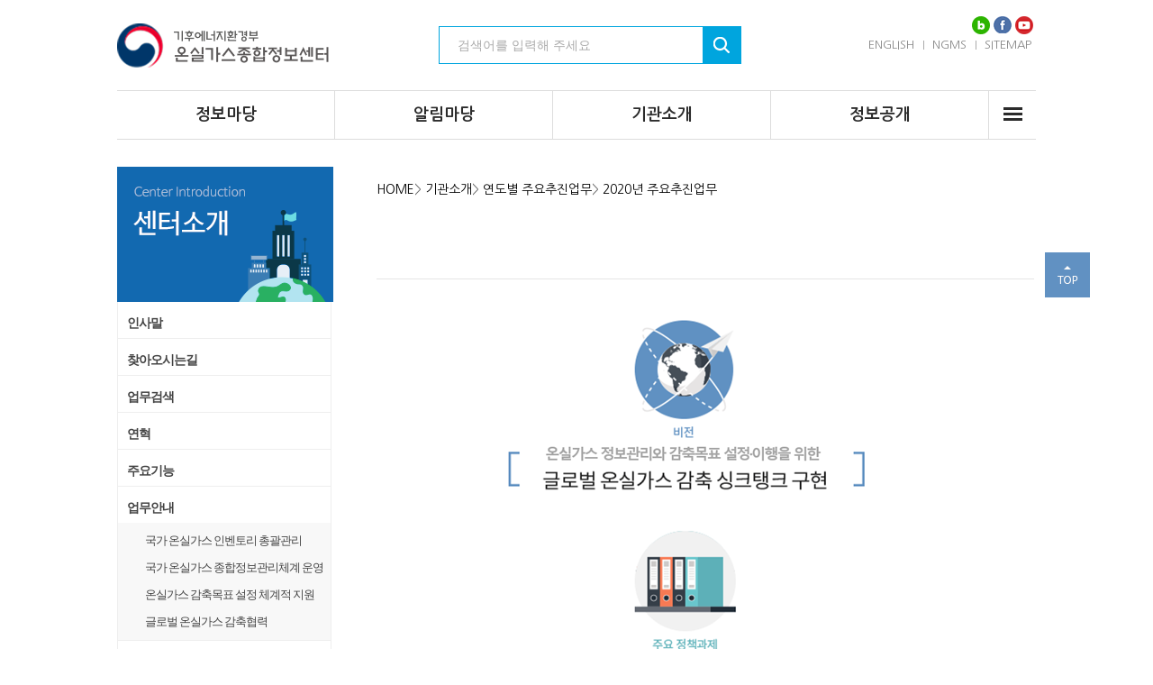

--- FILE ---
content_type: text/html; charset=UTF-8
request_url: https://www.gir.go.kr/home/index.do;jsessionid=j1ka8I9xjaPdB20IpGUojrinleQI8PiL7fd31uAd9ao1QwjvzZ3901rXO2DKHZEl.og_was1_servlet_engine1?menuId=57
body_size: 42732
content:
<!DOCTYPE html PUBLIC "-//W3C//DTD XHTML 1.0 Transitional//EN" "http://www.w3.org/TR/xhtml1/DTD/xhtml1-transitional.dtd">
<html xmlns="http://www.w3.org/1999/xhtml" xml:lang="ko" lang="ko">
<head>
<meta http-equiv="Content-Type" content="text/html; charset=UTF-8" />
<meta http-equiv="Content-Language" content="ko" /> 
<meta http-equiv="cache-control" content="no-cache" />
<meta http-equiv="pragma" content="no-cache" />
<meta name="title" content="온실가스종합정보센터" />
<meta name="author" content="온실가스종합정보센터" />
<meta name="keywords" content="온실가스종합정보센터" />
<meta name="description" content="온실가스종합정보센터" />
<meta http-equiv="X-UA-Compatible" content="IE=edge" />
<title>2020년 주요추진업무 - 온실가스종합정보센터</title>

<link rel="stylesheet" type="text/css" href="/home/css/sub.css" charset="utf-8" />
<!--  <link rel="stylesheet" type="text/css" href="/jquery/css/custom-theme/jquery-ui-1.10.2.custom.css" />
<link rel="stylesheet" type="text/css" href="/jquery/plugins/message/jquery.message.css" /> -->
<script type="text/javascript" src="/dwr/util.js"></script>
<script type="text/javascript" src="/dwr/engine.js"></script>

<!-- NEW 20190409 -->

<link rel="stylesheet" type="text/css" href="/newMain/css/swiper-3.4.2.min.css" />
<link rel="stylesheet" type="text/css" href="/newMain/css/style.css" />


<script type="text/javascript" src="/newMain/js/jquery-1.11.1.min.js"></script>
<script type="text/javascript" src="/newMain/js/swiper-3.4.2.min.js"></script>
<script type="text/javascript" src="/newMain/js/design.js"></script>

<!-- /.NEW 20190409 -->

 
<script type="text/javascript" >
$(document).ready(function(){
	dwr.engine.setErrorHandler(function(msg, exc){});
});
</script>

<script type="text/javascript" src="/jquery/js/jquery-migrate-1.2.1.js"></script>
<script type="text/javascript" src="/jquery/js/jquery-ui-1.10.2.custom.js"></script>
<script type="text/javascript" src="/jquery/plugins/form/jquery.form.js"></script>
<script type="text/javascript" src="/jquery/plugins/anchor/jquery.anchor.js"></script>
<script type="text/javascript" src="/jquery/plugins/message/jquery.message.js"></script>
<script type="text/javascript" src="/jquery/plugins/validation/jquery.validate.js"></script>
<script type="text/javascript" src="/jquery/plugins/autosize/jquery.autosize-min.js"></script>
<script type="text/javascript" src="/js/util.js"></script>
<script type="text/javascript" src="/home/js/common.js"></script>
<script type="text/javascript" src="/home/js/gnb.js"></script>
<script type="text/javascript" src="/dwr/interface/menuSatisfactionDWR.js"></script>
<script type="text/javascript" src="/dwr/interface/popupDWR.js"></script>
<script type="text/javascript" src="/js/popup.js"></script>

<script type="text/javascript">
//<![CDATA[
$(document).ready(function(){
	
	$(".his_tab li a").bind("mouseover focusin", function(e) {
		$(".his_tab li a").each(function(index) {
			$(this).find('img').attr("src", $(this).find('img').attr("src").replace('_on.png', '_off.png'));
		});

		$(this).find("img").attr("src", $(this).find('img').attr("src").replace('_off.png', '_on.png'));

		var index = $(".his_tab li a").index($(this));
	});

	$(".info_tab .tablink").each(function(j) {
		var $curobj=$(this);
		if(j == 0) {
			$(".info_tab").find(".info_tab_con").hide();
			$($curobj.attr("href") + "_tb").show();
		}
		$curobj.bind("mouseover focusin", function() {
			$(".info_tab").find(".info_tab_con").hide();
			$(".info_tab .tablink").each(function(index) {
				$(this).find('img').attr("src", $(this).find('img').attr("src").replace('_on.png', '_off.png'));
			});
			imagename =  $(this).find("img").attr("src");
			$(this).find("img").attr("src", imagename.replace(/_off.png/, '_on.png'));
			$($(this).attr("href") + "_tb").show();
		});
		//end hover
		$curobj.click(function(){
			$($(this).attr("href") + "_tb").show();
		});
	});
});
function createMenuSatisfaction() {
	if ($("input[name=menuSatisfactionPoint]:checked").length == 0) {
		$.showAlert("만족도점수를 선택해주세요.",{type:'warn',title:'만족도점수 미선택',callback:function(){}});
		return;
	} else {
		menuSatisfactionDWR.alreadyCreate($("#currentSiteId").val(), $("#currentMenuId").val(), function(bool) {
			if (bool==true) {
				$.showAlert("이미 이 페이지에 대한 만족도평가를 하셨습니다.",{type:'warn', title:'중복등록', width:360, callback:function(){
					$("input[name=menuSatisfactionPoint]:checked").attr("checked", false);
					$('.jSatisfactionRadio').buttonset('refresh');
					$("#menuSatisfactionMemo").val("");
				}});
			} else {
				var point = $("input[name=menuSatisfactionPoint]:checked").val();
				if ($("#menuSatisfactionMemo").val() == "") {
					if (point <= 2) {
						$.showAlert("불만족하시는 사유를 입력해주세요.",{type:'warn',title:'불만족 사유 미입력',callback:function(){
							$("#menuSatisfactionMemo").focus();
						}});
						return;
					}
				}
				var menuSatisfaction = new Object();
				menuSatisfaction.siteId = $("#currentSiteId").val();
				menuSatisfaction.menuId = $("#currentMenuId").val();
				menuSatisfaction.point = point;
				menuSatisfaction.memo = $("#menuSatisfactionMemo").val();
				menuSatisfactionDWR.create(menuSatisfaction, function(resultMenuSatisfaction){
					if (resultMenuSatisfaction) {
						$.showAlert("만족도평가에 참여해주셔서 감사합니다.",{type:'notice',callback:function(){
							$("input[name=menuSatisfactionPoint]:checked").attr("checked", false);
							$('.jSatisfactionRadio').buttonset('refresh');
							$("#menuSatisfactionMemo").val("");
						}});
					} else {
						$.showAlert("만족도평가에 참여에 실패하였습니다.다시 시도해주시기 바랍니다.",{type:'error',callback:function(){}});
					}
				});
			}
		});
	}
}
//]]>
</script>
</head>
<body>

<!-- <div id="progressBarDiv" class="progress progress-striped active progressDiv" style="display: none;">
	<div id="progressbar"><div class="progress-label">잠시만 기다려주세요...</div></div>
</div> -->

<form id="subForm" name="subForm" action="/home/main.do">
	<input type="hidden" id="contextPath" value="" />
	<input type="hidden" id="currentSitePath" value="/home" />
	<input type="hidden" id="currentSiteId" value="2" />
	<input type="hidden" id="currentMenuId" value="57" />
</form>

	<!-- skip nav -->
	<div id="skip_nav">
		<ul>
			<li><a href="#main_content" onclick="document.getElementById('main_content').tabIndex = -1;document.getElementById('main_content').focus();return false;">본문 바로가기</a></li>
			<li><a href="#gnb" onclick="document.getElementById('gnb').tabIndex = -1;document.getElementById('gnb').focus();return false;">주메뉴 바로가기</a></li>
		</ul>
	</div>

	<hr />

	<!-- 상단 영역 -->
 	

<head>
	<!-- 202504 탭 아이콘 -->
	<link rel="shortcut icon" href="/images/top.ico" type="image/x-icon">
	<!-- /202504 탭 아이콘-->
</head>
	<div id="wrap">

		<!-- head -->
		<header id="header"> 
	
			<div class="head_cont">
				<h1 class="logo"><a href="/home/main.do"><img src="/images/logo_new.png" alt="" /></a></h1>
				
				<form name="topSearchForm"  id="topSearchForm" method="post" action="/home/index.do?menuId=39" onsubmit="return onSubmitTopSearchForm();">
					<div class="search_box">
						<input type="text" id="topSearchFormSearchKeyword" name="condition.searchKeyword"  title="검색어를 입력해 주세요" placeholder="검색어를 입력해 주세요" />
						<button class="btn_sc">검색</button>
					</div>
				</form>
				<ul class="util">
					<li><a href="/eng/" target="_blank" title="새창으로 열기">ENGLISH</a></li>
					<li><a href="https://ngms.gir.go.kr:8443/main.do" target="_blank" title="새창으로 열기">NGMS</a></li>
					<li><a href="/home/index.do?menuId=42">SITEMAP</a></li>
				</ul>
				<ul>
					<li style="right:3px; bottom:62px; position:absolute;list-style:none;">
						<span style="width:70px"></span>
						<span><a href="https://blog.naver.com/gir_me" title="블로그 바로가기" target="_blank"><img src="/images/blog_icon.png"/></a></span>
						<span><a href="https://www.facebook.com/thinktank.gir" title="페이스북 바로가기" target="_blank"><img src="/images/facebook_icon.png"/></a></span>
						<span><a href="https://www.youtube.com/channel/UCwgle0Q9pt4r5ZboDi_xu4Q" title="유튜브 바로가기" target="_blank"><img src="/images/youtube_icon.png"/></a></span>
					</li>
				</ul>
			</div>
	
			<div class="gnb_box">
				<ul id="gnb">
				
				
					
						<!-- 정보마당 -->
						<li>
							<a href="/home/index.do;jsessionid=8Eqs8E9xCQG5ALnC1Tjqf1OHjYZcvGC7fcgIsIhOhkLVQXdytRH0z4P0XeWOvEMV.og_was2_servlet_engine1?menuId=36"><input type="hidden" name="menuOffFilename" value="/home/files/public/menu/201406/10/20140610092037.png" /><input type="hidden" name="menuOnFilename" value="/home/files/public/menu/201406/10/20140610092041.png" />정보마당</a>
							
							
								<!-- 정보마당 서브 -->
								<div class="in_depth">
										<ul>
											
												
											
												
													<li>
														<a href="/home/index.do;jsessionid=8Eqs8E9xCQG5ALnC1Tjqf1OHjYZcvGC7fcgIsIhOhkLVQXdytRH0z4P0XeWOvEMV.og_was2_servlet_engine1?menuId=36">
															
																
																	<input type="hidden" name="menuOffFilename" value="/home/files/public/menu/201406/10/20140610172625.png" />
																	<input type="hidden" name="menuOnFilename" value="/home/files/public/menu/201406/10/20140610172627.png" />
																	국가·지역온실가스통계
																
																
															
														</a>
													</li>
												
											
												
													<li>
														<a href="/home/index.do;jsessionid=8Eqs8E9xCQG5ALnC1Tjqf1OHjYZcvGC7fcgIsIhOhkLVQXdytRH0z4P0XeWOvEMV.og_was2_servlet_engine1?menuId=37">
															
																
																	<input type="hidden" name="menuOffFilename" value="/home/files/public/menu/201406/10/20140610172636.png" />
																	<input type="hidden" name="menuOnFilename" value="/home/files/public/menu/201406/10/20140610172638.png" />
																	명세서 배출량 통계
																
																
															
														</a>
													</li>
												
											
												
													<li>
														<a href="/home/index.do;jsessionid=8Eqs8E9xCQG5ALnC1Tjqf1OHjYZcvGC7fcgIsIhOhkLVQXdytRH0z4P0XeWOvEMV.og_was2_servlet_engine1?menuId=19">
															
																
																	<input type="hidden" name="menuOffFilename" value="/home/files/public/menu/201609/23/20160923163750.png" />
																	<input type="hidden" name="menuOnFilename" value="/home/files/public/menu/201609/23/20160923163757.png" />
																	지침/가이드라인
																
																
															
														</a>
													</li>
												
											
												
													<li>
														<a href="/home/index.do;jsessionid=8Eqs8E9xCQG5ALnC1Tjqf1OHjYZcvGC7fcgIsIhOhkLVQXdytRH0z4P0XeWOvEMV.og_was2_servlet_engine1?menuId=71">
															
																
																
																	
																	
																		
																		
																			국가보고서
																		
																	
																	
																
															
														</a>
													</li>
												
											
												
													<li>
														<a href="/home/index.do;jsessionid=8Eqs8E9xCQG5ALnC1Tjqf1OHjYZcvGC7fcgIsIhOhkLVQXdytRH0z4P0XeWOvEMV.og_was2_servlet_engine1?menuId=72">
															
																
																
																	
																	
																		
																		
																			연구보고서
																		
																	
																	
																
															
														</a>
													</li>
												
											
												
													<li>
														<a href="/home/index.do;jsessionid=8Eqs8E9xCQG5ALnC1Tjqf1OHjYZcvGC7fcgIsIhOhkLVQXdytRH0z4P0XeWOvEMV.og_was2_servlet_engine1?menuId=73">
															
																
																
																	
																	
																		
																			
 																			
 																			 
																			센터저널<span class="subItemSize">(기후변화와 탄소중립)</span>
																		
																		
																	
																	
																
															
														</a>
													</li>
												
											
												
											
												
											
												
											
												
											
												
											
												
											
												
											
												
											
												
											
												
											
												
											
												
											
												
											
												
											
												
											
												
											
												
											
												
											
												
											
												
											
												
											
												
											
												
											
												
											
												
											
												
											
												
											
												
											
												
											
												
											
												
											
												
											
												
											
												
											
												
											
												
											
												
											
												
											
												
											
												
											
												
											
												
											
												
											
												
											
										</ul>
								</div>
								<!-- //정보마당 서브 -->
							
						</li>
						<!-- //정보마당 -->
					
				
					
						<!-- 알림마당 -->
						<li>
							<a href="/home/index.do;jsessionid=8Eqs8E9xCQG5ALnC1Tjqf1OHjYZcvGC7fcgIsIhOhkLVQXdytRH0z4P0XeWOvEMV.og_was2_servlet_engine1?menuId=10"><input type="hidden" name="menuOffFilename" value="/home/files/public/menu/201406/10/20140610092019.png" /><input type="hidden" name="menuOnFilename" value="/home/files/public/menu/201406/10/20140610092023.png" />알림마당</a>
							
							
								<!-- 알림마당 서브 -->
								<div class="in_depth">
										<ul>
											
												
											
												
											
												
											
												
											
												
											
												
											
												
											
												
											
												
													<li>
														<a href="/home/index.do;jsessionid=8Eqs8E9xCQG5ALnC1Tjqf1OHjYZcvGC7fcgIsIhOhkLVQXdytRH0z4P0XeWOvEMV.og_was2_servlet_engine1?menuId=10">
															
																
																	<input type="hidden" name="menuOffFilename" value="/home/files/public/menu/201406/10/20140610140530.png" />
																	<input type="hidden" name="menuOnFilename" value="/home/files/public/menu/201406/10/20140610132321.png" />
																	공지사항
																
																
															
														</a>
													</li>
												
											
												
													<li>
														<a href="/home/index.do;jsessionid=8Eqs8E9xCQG5ALnC1Tjqf1OHjYZcvGC7fcgIsIhOhkLVQXdytRH0z4P0XeWOvEMV.og_was2_servlet_engine1?menuId=13">
															
																
																	<input type="hidden" name="menuOffFilename" value="/home/files/public/menu/201406/10/20140610140605.png" />
																	<input type="hidden" name="menuOnFilename" value="/home/files/public/menu/201406/10/20140610132813.png" />
																	채용공고
																
																
															
														</a>
													</li>
												
											
												
													<li>
														<a href="/home/index.do;jsessionid=8Eqs8E9xCQG5ALnC1Tjqf1OHjYZcvGC7fcgIsIhOhkLVQXdytRH0z4P0XeWOvEMV.og_was2_servlet_engine1?menuId=14">
															
																
																	<input type="hidden" name="menuOffFilename" value="/home/files/public/menu/201406/10/20140610140612.png" />
																	<input type="hidden" name="menuOnFilename" value="/home/files/public/menu/201406/10/20140610132805.png" />
																	입찰공고
																
																
															
														</a>
													</li>
												
											
												
													<li>
														<a href="/home/index.do;jsessionid=8Eqs8E9xCQG5ALnC1Tjqf1OHjYZcvGC7fcgIsIhOhkLVQXdytRH0z4P0XeWOvEMV.og_was2_servlet_engine1?menuId=11">
															
																
																	<input type="hidden" name="menuOffFilename" value="/home/files/public/menu/201406/10/20140610140539.png" />
																	<input type="hidden" name="menuOnFilename" value="/home/files/public/menu/201406/10/20140610132331.png" />
																	보도자료
																
																
															
														</a>
													</li>
												
											
												
													<li>
														<a href="/home/index.do;jsessionid=8Eqs8E9xCQG5ALnC1Tjqf1OHjYZcvGC7fcgIsIhOhkLVQXdytRH0z4P0XeWOvEMV.og_was2_servlet_engine1?menuId=48">
															
																
																	<input type="hidden" name="menuOffFilename" value="/home/files/public/menu/201406/10/20140610140620.png" />
																	<input type="hidden" name="menuOnFilename" value="/home/files/public/menu/201406/10/20140610132424.png" />
																	홍보자료
																
																
															
														</a>
													</li>
												
											
												
											
												
											
												
											
												
											
												
											
												
											
												
											
												
											
												
											
												
											
												
											
												
											
												
											
												
											
												
											
												
											
												
											
												
											
												
											
												
											
												
											
												
											
												
											
												
											
												
											
												
											
												
											
												
											
												
											
												
											
												
											
												
											
												
											
												
											
												
											
												
											
												
											
												
											
										</ul>
								</div>
								<!-- //알림마당 서브 -->
							
						</li>
						<!-- //알림마당 -->
					
				
					
						<!-- 기관소개 -->
						<li>
							<a href="/home/index.do;jsessionid=8Eqs8E9xCQG5ALnC1Tjqf1OHjYZcvGC7fcgIsIhOhkLVQXdytRH0z4P0XeWOvEMV.og_was2_servlet_engine1?menuId=27"><input type="hidden" name="menuOffFilename" value="/home/files/public/menu/201406/10/20140610092115.png" /><input type="hidden" name="menuOnFilename" value="/home/files/public/menu/201406/10/20140610092119.png" />기관소개</a>
							
							
								<!-- 기관소개 서브 -->
								<div class="in_depth">
										<ul>
											
												
											
												
											
												
											
												
											
												
											
												
											
												
											
												
											
												
											
												
											
												
											
												
											
												
											
												
											
												
											
												
											
												
													<li>
														<a href="/home/index.do;jsessionid=8Eqs8E9xCQG5ALnC1Tjqf1OHjYZcvGC7fcgIsIhOhkLVQXdytRH0z4P0XeWOvEMV.og_was2_servlet_engine1?menuId=27">
															
																
																	<input type="hidden" name="menuOffFilename" value="/home/files/public/menu/201609/23/20160923164623.png" />
																	<input type="hidden" name="menuOnFilename" value="/home/files/public/menu/201609/23/20160923164624.png" />
																	인사말
																
																
															
														</a>
													</li>
												
											
												
													<li>
														<a href="/home/index.do;jsessionid=8Eqs8E9xCQG5ALnC1Tjqf1OHjYZcvGC7fcgIsIhOhkLVQXdytRH0z4P0XeWOvEMV.og_was2_servlet_engine1?menuId=33">
															
																
																	<input type="hidden" name="menuOffFilename" value="/home/files/public/menu/201609/23/20160923164742.png" />
																	<input type="hidden" name="menuOnFilename" value="/home/files/public/menu/201609/23/20160923164747.png" />
																	찾아오시는길
																
																
															
														</a>
													</li>
												
											
												
													<li>
														<a href="/home/index.do;jsessionid=8Eqs8E9xCQG5ALnC1Tjqf1OHjYZcvGC7fcgIsIhOhkLVQXdytRH0z4P0XeWOvEMV.og_was2_servlet_engine1?menuId=31">
															
																
																	<input type="hidden" name="menuOffFilename" value="/home/files/public/menu/201609/23/20160923164720.png" />
																	<input type="hidden" name="menuOnFilename" value="/home/files/public/menu/201609/23/20160923164724.png" />
																	업무검색
																
																
															
														</a>
													</li>
												
											
												
													<li>
														<a href="/home/index.do;jsessionid=8Eqs8E9xCQG5ALnC1Tjqf1OHjYZcvGC7fcgIsIhOhkLVQXdytRH0z4P0XeWOvEMV.og_was2_servlet_engine1?menuId=28">
															
																
																	<input type="hidden" name="menuOffFilename" value="/home/files/public/menu/201609/23/20160923164604.png" />
																	<input type="hidden" name="menuOnFilename" value="/home/files/public/menu/201609/23/20160923164607.png" />
																	연혁
																
																
															
														</a>
													</li>
												
											
												
													<li>
														<a href="/home/index.do;jsessionid=8Eqs8E9xCQG5ALnC1Tjqf1OHjYZcvGC7fcgIsIhOhkLVQXdytRH0z4P0XeWOvEMV.og_was2_servlet_engine1?menuId=29">
															
																
																	<input type="hidden" name="menuOffFilename" value="/home/files/public/menu/201609/23/20160923164637.png" />
																	<input type="hidden" name="menuOnFilename" value="/home/files/public/menu/201609/23/20160923164642.png" />
																	주요기능
																
																
															
														</a>
													</li>
												
											
												
													<li>
														<a href="/home/index.do;jsessionid=8Eqs8E9xCQG5ALnC1Tjqf1OHjYZcvGC7fcgIsIhOhkLVQXdytRH0z4P0XeWOvEMV.og_was2_servlet_engine1?menuId=23">
															
																
																	<input type="hidden" name="menuOffFilename" value="/home/files/public/menu/201406/10/20140610092059.png" />
																	<input type="hidden" name="menuOnFilename" value="/home/files/public/menu/201406/10/20140610092102.png" />
																	업무안내
																
																
															
														</a>
													</li>
												
											
												
											
												
											
												
											
												
											
												
													<li>
														<a href="/home/index.do;jsessionid=8Eqs8E9xCQG5ALnC1Tjqf1OHjYZcvGC7fcgIsIhOhkLVQXdytRH0z4P0XeWOvEMV.og_was2_servlet_engine1?menuId=66">
															
																
																	<input type="hidden" name="menuOffFilename" value="/home/files/public/menu/201609/23/20160923163707.png" />
																	<input type="hidden" name="menuOnFilename" value="/home/files/public/menu/201609/23/20160923163711.png" />
																	연도별 주요추진업무
																
																
															
														</a>
													</li>
												
											
												
											
												
											
												
											
												
											
												
											
												
											
												
											
												
													<li>
														<a href="/home/index.do;jsessionid=8Eqs8E9xCQG5ALnC1Tjqf1OHjYZcvGC7fcgIsIhOhkLVQXdytRH0z4P0XeWOvEMV.og_was2_servlet_engine1?menuId=30">
															
																
																	<input type="hidden" name="menuOffFilename" value="/home/files/public/menu/201609/23/20160923164701.png" />
																	<input type="hidden" name="menuOnFilename" value="/home/files/public/menu/201609/23/20160923164706.png" />
																	조직/인원
																
																
															
														</a>
													</li>
												
											
												
											
												
											
												
											
												
											
												
											
												
											
												
											
												
											
												
											
												
											
												
											
												
											
												
											
												
											
												
											
												
											
										</ul>
								</div>
								<!-- //기관소개 서브 -->
							
						</li>
						<!-- //기관소개 -->
					
				
					
						<!-- 정보공개 -->
						<li>
							<a href="/home/index.do;jsessionid=8Eqs8E9xCQG5ALnC1Tjqf1OHjYZcvGC7fcgIsIhOhkLVQXdytRH0z4P0XeWOvEMV.og_was2_servlet_engine1?menuId=67"><input type="hidden" name="menuOffFilename" value="/home/files/public/menu/201406/10/20140610092001.png" /><input type="hidden" name="menuOnFilename" value="/home/files/public/menu/201406/10/20140610092005.png" />정보공개</a>
							
							
								<!-- 정보공개 서브 -->
								<div class="in_depth">
										<ul>
											
												
											
												
											
												
											
												
											
												
											
												
											
												
											
												
											
												
											
												
											
												
											
												
											
												
											
												
											
												
											
												
											
												
											
												
											
												
											
												
											
												
											
												
											
												
											
												
											
												
											
												
											
												
											
												
											
												
											
												
											
												
											
												
											
												
											
												
											
												
											
												
											
												
													<li>
														<a href="/home/index.do;jsessionid=8Eqs8E9xCQG5ALnC1Tjqf1OHjYZcvGC7fcgIsIhOhkLVQXdytRH0z4P0XeWOvEMV.og_was2_servlet_engine1?menuId=67">
															
																
																
																	
																	
																		
																		
																			공개·비공개정보 
																		
																	
																	
																
															
														</a>
													</li>
												
											
												
													<li>
														<a href="/home/index.do;jsessionid=8Eqs8E9xCQG5ALnC1Tjqf1OHjYZcvGC7fcgIsIhOhkLVQXdytRH0z4P0XeWOvEMV.og_was2_servlet_engine1?menuId=7">
															
																
																	<input type="hidden" name="menuOffFilename" value="/home/files/public/menu/201406/10/20140610122415.png" />
																	<input type="hidden" name="menuOnFilename" value="/home/files/public/menu/201406/10/20140610122417.png" />
																	정보공개제도안내
																
																
															
														</a>
													</li>
												
											
												
													<li>
														<a href="/home/index.do;jsessionid=8Eqs8E9xCQG5ALnC1Tjqf1OHjYZcvGC7fcgIsIhOhkLVQXdytRH0z4P0XeWOvEMV.og_was2_servlet_engine1?menuId=8" target="_blank">
															
																
																
																	
																	
																		
																		
																			정보목록
																		
																	
																	
																
															
														</a>
													</li>
												
											
												
													<li>
														<a href="/home/index.do;jsessionid=8Eqs8E9xCQG5ALnC1Tjqf1OHjYZcvGC7fcgIsIhOhkLVQXdytRH0z4P0XeWOvEMV.og_was2_servlet_engine1?menuId=9">
															
																
																	<input type="hidden" name="menuOffFilename" value="/home/files/public/menu/201406/10/20140610122458.png" />
																	<input type="hidden" name="menuOnFilename" value="/home/files/public/menu/201406/10/20140610122501.png" />
																	사전정보공개
																
																
															
														</a>
													</li>
												
											
												
													<li>
														<a href="/home/index.do;jsessionid=8Eqs8E9xCQG5ALnC1Tjqf1OHjYZcvGC7fcgIsIhOhkLVQXdytRH0z4P0XeWOvEMV.og_was2_servlet_engine1?menuId=21">
															
																
																
																	
																	
																		
																		
																			행정정보공개
																		
																	
																	
																
															
														</a>
													</li>
												
											
												
											
												
											
												
											
												
											
												
											
												
											
												
											
												
											
												
											
												
											
										</ul>
								</div>
								<!-- //정보공개 서브 -->
							
						</li>
						<!-- //정보공개 -->
					
				
					
				
					
				
				
				
				
				
			</ul>
				<a href="/home/index.do?menuId=42" class="btn_allmenu"><span>전체메뉴</span></a>
			</div>

	</header>
	<!--// head -->

	<!-- /상단 영역 -->

	<hr />

	<!-- 중간영역 -->
	<div id="container" class="clearfix">
		<div class="btnTop">
			<a href="#header"><img src= "/home/images/sub/top.gif" alt="상단으로 이동" /></a>
		</div>

		<!-- 컨텐츠 영역 -->
		<div id="contentsArea">
			

			<!-- lnb -->
			<div class="lnb">
				<div class="lnb_title">
					<h2><img alt="기관소개" src="/home/files/public/menu/201406/10/20140610091936.png" /></h2>
					<!-- //side_title -->
				</div>
				<div class="lnb_menu">
					<ul>
						<li>
							<a href="/home/index.do;jsessionid=8Eqs8E9xCQG5ALnC1Tjqf1OHjYZcvGC7fcgIsIhOhkLVQXdytRH0z4P0XeWOvEMV.og_was2_servlet_engine1?menuId=27">
								
									
									
										
											
											
												인사말
											
										
									
									
							</a>
							
						</li>
						<li>
							<a href="/home/index.do;jsessionid=8Eqs8E9xCQG5ALnC1Tjqf1OHjYZcvGC7fcgIsIhOhkLVQXdytRH0z4P0XeWOvEMV.og_was2_servlet_engine1?menuId=33">
								
									
									
										
											
											
												찾아오시는길
											
										
									
									
							</a>
							
						</li>
						<li>
							<a href="/home/index.do;jsessionid=8Eqs8E9xCQG5ALnC1Tjqf1OHjYZcvGC7fcgIsIhOhkLVQXdytRH0z4P0XeWOvEMV.og_was2_servlet_engine1?menuId=31">
								
									
									
										
											
											
												업무검색
											
										
									
									
							</a>
							
						</li>
						<li>
							<a href="/home/index.do;jsessionid=8Eqs8E9xCQG5ALnC1Tjqf1OHjYZcvGC7fcgIsIhOhkLVQXdytRH0z4P0XeWOvEMV.og_was2_servlet_engine1?menuId=28">
								
									
									
										
											
											
												연혁
											
										
									
									
							</a>
							
						</li>
						<li>
							<a href="/home/index.do;jsessionid=8Eqs8E9xCQG5ALnC1Tjqf1OHjYZcvGC7fcgIsIhOhkLVQXdytRH0z4P0XeWOvEMV.og_was2_servlet_engine1?menuId=29">
								
									
									
										
											
											
												주요기능
											
										
									
									
							</a>
							
						</li>
						<li>
							<a href="/home/index.do;jsessionid=8Eqs8E9xCQG5ALnC1Tjqf1OHjYZcvGC7fcgIsIhOhkLVQXdytRH0z4P0XeWOvEMV.og_was2_servlet_engine1?menuId=23">
								
									
									
										
											
											
												업무안내
											
										
									
									
							</a>
							
							<div class="lnb_submenu">
								<ul>
									<li>
										<a href="/home/index.do;jsessionid=8Eqs8E9xCQG5ALnC1Tjqf1OHjYZcvGC7fcgIsIhOhkLVQXdytRH0z4P0XeWOvEMV.og_was2_servlet_engine1?menuId=23">국가 온실가스 인벤토리 총괄관리</a>
									</li>
									<li>
										<a href="/home/index.do;jsessionid=8Eqs8E9xCQG5ALnC1Tjqf1OHjYZcvGC7fcgIsIhOhkLVQXdytRH0z4P0XeWOvEMV.og_was2_servlet_engine1?menuId=24">국가 온실가스 종합정보관리체계 운영</a>
									</li>
									<li>
										<a href="/home/index.do;jsessionid=8Eqs8E9xCQG5ALnC1Tjqf1OHjYZcvGC7fcgIsIhOhkLVQXdytRH0z4P0XeWOvEMV.og_was2_servlet_engine1?menuId=22">온실가스 감축목표 설정 체계적 지원</a>
									</li>
									<li>
										<a href="/home/index.do;jsessionid=8Eqs8E9xCQG5ALnC1Tjqf1OHjYZcvGC7fcgIsIhOhkLVQXdytRH0z4P0XeWOvEMV.og_was2_servlet_engine1?menuId=26">글로벌 온실가스 감축협력</a>
									</li>
								</ul>
							</div>
							
						</li>
						<li>
							<a href="/home/index.do;jsessionid=8Eqs8E9xCQG5ALnC1Tjqf1OHjYZcvGC7fcgIsIhOhkLVQXdytRH0z4P0XeWOvEMV.og_was2_servlet_engine1?menuId=66">
								
									
									
										
											
											
												연도별 주요추진업무
											
										
									
									
							</a>
							
							<div class="lnb_submenu">
								<ul>
									<li>
										<a href="/home/index.do;jsessionid=8Eqs8E9xCQG5ALnC1Tjqf1OHjYZcvGC7fcgIsIhOhkLVQXdytRH0z4P0XeWOvEMV.og_was2_servlet_engine1?menuId=66">2024년 주요추진업무</a>
									</li>
									<li>
										<a href="/home/index.do;jsessionid=8Eqs8E9xCQG5ALnC1Tjqf1OHjYZcvGC7fcgIsIhOhkLVQXdytRH0z4P0XeWOvEMV.og_was2_servlet_engine1?menuId=64">2023년 주요추진업무</a>
									</li>
									<li>
										<a href="/home/index.do;jsessionid=8Eqs8E9xCQG5ALnC1Tjqf1OHjYZcvGC7fcgIsIhOhkLVQXdytRH0z4P0XeWOvEMV.og_was2_servlet_engine1?menuId=61">2022년 주요추진업무</a>
									</li>
									<li>
										<a href="/home/index.do;jsessionid=8Eqs8E9xCQG5ALnC1Tjqf1OHjYZcvGC7fcgIsIhOhkLVQXdytRH0z4P0XeWOvEMV.og_was2_servlet_engine1?menuId=60">2021년 주요추진업무</a>
									</li>
									<li class="on">
										<a href="/home/index.do;jsessionid=8Eqs8E9xCQG5ALnC1Tjqf1OHjYZcvGC7fcgIsIhOhkLVQXdytRH0z4P0XeWOvEMV.og_was2_servlet_engine1?menuId=57">2020년 주요추진업무</a>
									</li>
									<li>
										<a href="/home/index.do;jsessionid=8Eqs8E9xCQG5ALnC1Tjqf1OHjYZcvGC7fcgIsIhOhkLVQXdytRH0z4P0XeWOvEMV.og_was2_servlet_engine1?menuId=50">2019년 주요추진업무</a>
									</li>
									<li>
										<a href="/home/index.do;jsessionid=8Eqs8E9xCQG5ALnC1Tjqf1OHjYZcvGC7fcgIsIhOhkLVQXdytRH0z4P0XeWOvEMV.og_was2_servlet_engine1?menuId=46">2018년 주요추진업무</a>
									</li>
								</ul>
							</div>
							
						</li>
						<li>
							<a href="/home/index.do;jsessionid=8Eqs8E9xCQG5ALnC1Tjqf1OHjYZcvGC7fcgIsIhOhkLVQXdytRH0z4P0XeWOvEMV.og_was2_servlet_engine1?menuId=30">
								
									
									
										
											
											
												조직/인원
											
										
									
									
							</a>
							
						</li>
					</ul>
				</div>
			</div>
			<!-- //lnb -->

			<hr />

			<div class="contents">
				<div class="nav" style="">
					<div class="loc">
						<a href="/home/main.do;jsessionid=8Eqs8E9xCQG5ALnC1Tjqf1OHjYZcvGC7fcgIsIhOhkLVQXdytRH0z4P0XeWOvEMV.og_was2_servlet_engine1" class="home">HOME</a>&gt;
						<a href="/home/index.do;jsessionid=8Eqs8E9xCQG5ALnC1Tjqf1OHjYZcvGC7fcgIsIhOhkLVQXdytRH0z4P0XeWOvEMV.og_was2_servlet_engine1?menuId=27">기관소개</a>&gt;
						<a href="/home/index.do;jsessionid=8Eqs8E9xCQG5ALnC1Tjqf1OHjYZcvGC7fcgIsIhOhkLVQXdytRH0z4P0XeWOvEMV.og_was2_servlet_engine1?menuId=66">연도별 주요추진업무</a>&gt;
						<a href="/home/index.do;jsessionid=8Eqs8E9xCQG5ALnC1Tjqf1OHjYZcvGC7fcgIsIhOhkLVQXdytRH0z4P0XeWOvEMV.og_was2_servlet_engine1?menuId=57">2020년 주요추진업무</a>
					</div>
				</div>

				<hr />

				<div class="contentHtml">
					<img alt="2020년 업무계획" height="603px" src="/admin/files/public/editor/202005/28/20200528093832.png" width="700px" /><br />
<br />
<a href="http://www.gir.go.kr/admin/file/readDownloadFile.do?fileId=4725&fileSeq=1"><img alt="2020년 업무계획 다운로드" height="63px" src="/admin/files/public/editor/202005/28/20200528093902.png" width="342px" /></a>
<br />

				</div>

				<hr />


			
			</div>
		</div>
		<!-- /컨텐츠 영역 -->

	</div>
	<!-- //중간영역 -->

	<hr />

	<!-- 하단영역 -->
	


<script type="text/javascript">
	$(document).ready(function() {
		$('#relationSite').bind('change', function(e) {
			$('#relationSiteButton').attr('href', $(this).val() != '' ? $(this).val() : '#');
		});
		$('#relationSiteButton').bind('click', function(e) {
			if ($(this).attr('href') == '#') return false;
 
			return true;
		});
	});
</script>

<!-- foot -->
	<footer id="footer">
		<div class="foot_cont">
			<h2 class="foot_logo"><a href="/home/main.do"><img src="/images/ft_logo_new.png" alt="환경부, 온실가스종합정보센터2" /></a></h2>

			<div class="f_t_sec">
				<ul class="foot_link">
					<li><a href="/home/index.do?menuId=52" class="active">개인정보 처리방침</a></li>
					<li><a href="/home/index.do?menuId=56">영상정보기기방침</a></li>
					<li><a href="/home/index.do?menuId=43">저작권 정책</a></li>
					<li><a href="/home/index.do?menuId=33">오시는 길</a></li>
					<li><a href="/home/index.do?menuId=42">사이트맵</a></li>
				</ul>
				<!--<a href="https://www.facebook.com/%EC%98%A8%EC%8B%A4%EA%B0%80%EC%8A%A4%EC%A2%85%ED%95%A9%EC%A0%95%EB%B3%B4%EC%84%BC%ED%84%B0-1565164210440361/timeline" target="_blank" title="새창으로 열림" class="sns_btn">페이스북 바로가기</a> -->
				<div class="site_go">
					<select name="relationSite" id="relationSite" title="이동할 관련사이트 선택" style="width: 182px;">
						<option value="">관장기관 ----------------------------</option>
									<option value="http://www.motie.go.kr/">산업통상자원부</option>
									<option value="http://www.mafra.go.kr">농림축산식품부</option>
									<option value="http://www.molit.go.kr">국토교통부</option>
									<option value="http://www.me.go.kr/">기후에너지환경부</option>

									<option value="">유관기관 ----------------------------</option>
									<option value="http://www.mois.go.kr/">행정안전부</option>
									<option value="http://www.kei.re.kr/">한국환경정책평가연구원</option>
									<option value="http://www.nier.go.kr">국립환경과학원</option>
									<option value="http://www.energy.or.kr">한국에너지공단</option>
									<option value="http://www.keei.re.kr">에너지경제연구원</option>
									<option value="http://www.keco.or.kr">한국환경공단</option>
									<option value="http://www.forest.go.kr">산림청</option>
									<option value="http://www.kostat.go.kr/">통계청</option>
									<option value="http://www.kma.go.kr">기상청</option>
									<option value="https://www.2050cnc.go.kr">2050탄소중립녹색성장위원회</option>

									<option value="">녹색성장 ----------------------------</option>
									<option value="http://www.greenstart.kr">그린스타트</option>

									<option value="">기후변화 ----------------------------</option>
									<option value="http://www.gihoo.or.kr">기후변화홍보포털</option>
									<option value="http://nier.go.kr/naccc">국립환경과학원 국가기후위기적응센터</option>
									<option value="http://www.climate.go.kr">기후변화정보센터</option>

									<option value="">해외 --------------------------------</option>
									<option value="http://www.doe.gov">미국 에너지국</option>
									<option value="http://www.epa.gov">미국 환경청</option>
									<option value="http://www.ipcc.ch">IPCC</option>
									<option value="http://www.unfccc.int">UNFCCC</option>
									<option value="http://www.climatechange.gov.au">호주 DCCEE</option>
					</select>
					<!-- <button class="btn_go">이동</button> -->
					
					<a href="#" id="relationSiteButton" target="_blank" alt="이동" title="관련사이트로 새 창으로 열기" class="btn_go" >이동</a>
					
					
				</div>
			</div>
			<div class="f_b_sec">
				<address>충북 청주시 흥덕구 오송읍 오송생명8로 227 오송바이오프라자 4·5층&nbsp;<br />안내전화 : 043-714-팀별 번호(기획총괄팀 7503, 정보관리팀 7521, 감축목표팀 7562)</address>
				<p class="copyright">COPYRIGHT(C) 2014 GIR. ALL RIGHT RESERVED.</p>
			</div>

		</div>
	</footer>
	<!--// foot -->

</div> 
<!-- // wrap  -->
	<!-- //하단영역 -->

	<hr />

</div>
<!-- //전체영역 -->

</body>
</html>

--- FILE ---
content_type: text/css;charset=UTF-8
request_url: https://www.gir.go.kr/home/css/sub.css
body_size: 5189
content:
@charset "UTF-8";
@import url("default.css");
@import url("layout.css");
@import url("common.css");
@import url("btn.css");
@import url("contents.css");

/* 전체 그룹 */
#wrap {position:relative;margin:0 auto; width:100%; }

/* 컨텐츠 그룹 */
#container {width:1020px; margin:0 auto; min-height:800px; overflow: hidden; }
#contentsArea {overflow:hidden;}
/* 사이드 메뉴 */
.lnb { width:238px; position:relative; display:inline; float:left; top:30px; }
.lnb_title{ width:240px; height:150px; /*background:url('../images/sub/subm_line.gif') no-repeat 0 bottom;*/}
.lnb_title h2 {font-size:30px; color:#222; font-weight:500; letter-spacing:-2px; line-height:1.5em; }


/* sidemenu2Depth */
.lnb_menu { width:238px; margin:0;padding:0; border-left:1px solid #eee; border-right:1px solid #eee; }

.lnb_menu ul {font-size:14px; font-family:"맑은 고딕", Malgun Gothic; }
.lnb_menu ul li {border-bottom:1px solid #eee; font-size:14px; letter-spacing:-1px;}
.lnb_menu ul li.end {border-bottom:none;}
.lnb_menu > ul > li > a {display: block; color:#444; padding:14px 0 0px 10px; text-decoration:none; height:40px; font-weight: bold;}
.lnb_menu ul li.on a, .lnb_menu ul li a:hover, .lnb_menu ul li a:active{color:#0089d0; font-weight: bold; }

/* sidemenu2Depth ()메뉴*/
.subItemSize {font-size: 10px;}

/* sidemenu3Depth */
.lnb_submenu {background-color:#f8f8f8;padding:10px 0 0px 30px;}
.lnb_submenu ul { font-size:13px; font-family:"맑은 고딕", Malgun Gothic;}
.lnb_submenu ul li {border-bottom:none !important; height:30px; font-size:13px; }
.lnb_submenu ul li.end {border-bottom:none;}
.lnb_submenu ul li a {display: block; color:#444; text-decoration:none; height:30px; padding:0 !important;}
.lnb_submenu ul li.on a, .lnb_menu ul li a:hover, .lnb_menu ul li a:active{color:#1269b0; font-weight: bold; }



/* 컨텐츠 그룹 */
.contents {width:730px; position:relative; top:-25px; padding:0px 0 50px 50px; display:inline; float:left;}
.nav { width: 730px; height: 180px; background-repeat: no-repeat right bottom; border-bottom:1px solid #e5e5e5; }
.loc {padding:70px 0 0 0; }
.timg {padding:20px 0 0 0; }

*html .contents { position:relative; margin-top:25px; padding:0px 15px 20px 15px; left:-4px; display:inline; float:left; width:730px; height:130px; /*background:url('../images/sub/contents_bg.gif') no-repeat right bottom*/}

.contents_head {position:relative; height:184px; width:623px;  border-bottom:5px solid #33c400;}
.contents_title { width:700px; height:60px; }
.contents_title p{font-size:12px; font-family:"나눔 고딕", Nanum Gothic, "맑은 고딕", Malgun Gothic; font-weight:bold; letter-spacing:-1px; line-height:30px; color:#363636;}

.path {float:left; text-align:left; width:100%; padding:50px 0 30px 0; font-size:0.95em; color:#7d7d7d; letter-spacing:-1px; }
.path a{color:#7d7d7d;} 
.path span{font-weight:bold;vertical-align:top;}
.path span.home{padding:3px 3px 3px 15px;font-weight:normal; background:url('../images/sub/icon_home.gif') no-repeat 0 4px;}
.path img {vertical-align:middle; }
.path .now_ {font-weight:bold;}

#contents{width:760px; margin:50px 30px 0 0px; padding:0; float:left; font-family:"맑은 고딕", Malgun Gothic, "돋움", Dotum, "돋움", Gulim, AppleGothic, Sans-serif; letter-spacing:-0.05em;}

/*만족도조사*/
.menuManagerWrap {
	width: 100%;
	height:210px;
	margin-top:30px;
	clear: both;
	background-color: #f6fbff;
}
.menuManagerWrap h4 {
	margin-bottom:10px;
	height:35px;
	font-size:14px; color:#222; font-family:"맑은 고딕", Malgun Gothic; font-weight:bold; padding:0px 0 20px 0px; letter-spacing:-0.02em; line-height:1.7em; padding:8px 0 8px 8px; 
}
.menuManagerWrap ul {
	margin:0; padding:0;
	padding-left:24px;
}
.menuManagerWrap li {
	float:left;
}

.menuManagerInfo {
	padding-left: 5px;
	height:15px;
}
.menuLastUpdateDate {
	margin-left: 5px;
	padding-left: 30px;
}
.menuSatisfactionQuestion {
	clear:both;
	padding: 5px 10px 0 5px;
}
.menuSatisfactionQuestion div {margin-right:320px; margin-top:10px; width:300px; }
.menuManagerWrap ul li.menuSatisfactionMemo {
	clear:both;
	width:680px;
}
.menuSatisfactionMemo {margin-left:5px; margin-top:15px; }

.hint {
	font-size: 11px;
}

.ui-icon-star5 {
	background-image: url("../../images/common/star_icon.gif") !important;
	background-position: 4px 2px !important; width: 64px !important;
}
.ui-icon-star4 {
	background-image: url("../../images/common/star_icon.gif") !important;
	background-position: 4px -12px !important; width: 64px !important;
}
.ui-icon-star3 {
	background-image: url("../../images/common/star_icon.gif") !important;
	background-position: 4px -26px !important; width: 64px !important;
}
.ui-icon-star2 {
	background-image: url("../../images/common/star_icon.gif") !important;
	background-position: 4px -39px !important; width: 64px !important;
}
.ui-icon-star1 {
	background-image: url("../../images/common/star_icon.gif") !important;
	background-position: 4px -53px !important; width: 64px !important;
}
.btnTop{position: fixed; right: 50%; z-index: 1000; top: 280px; margin-right:-570px;}

--- FILE ---
content_type: text/css;charset=UTF-8
request_url: https://www.gir.go.kr/newMain/css/style.css
body_size: 183
content:
@charset "utf-8";

/*
 ★ Coding By DumiCode
 ★ homepage: http://www.dumicode.com
*/

/* default set */
@import url("base.css");

/* common*/
@import url("common.css?v=202404122");

--- FILE ---
content_type: text/css;charset=UTF-8
request_url: https://www.gir.go.kr/home/css/default.css
body_size: 3191
content:
@charset "UTF-8";

/* reset style [start] */
html,body, iframe,
h1, h2, h3, h4, h5, h6, p, blockquote,pre
q, s, dl, dt, dd, ol, ul, li,
fieldset, form, input, table,tr, th ,td
/* { margin: 0; padding: 0; border:0; line-height: 1.5em; } 주석 20190409 */

img, fieldset{border:0 none;}

body {
	font-size:12px;
	line-height:1.8em;
	color:#666666;
	font-family: "맑은 고딕", Malgun Gothic; "돋움", Dotum, "굴림", Gulim, "Lucida Grande", Tahoma, Verdana, AppleGothic, UnDotum, sans-serif;
	position:relative;
}



html,body{width:100%; height:100%; margin:0 auto;}
html{overflow-y:scroll}
/* body,p,h1,h2,h3,h4,h5,h6,ul,li,ol,dl,dt,dd,table,caption,form,fieldset,legend{margin:0;padding:0;font-size: 12px;} 주석 20190409  */
li{list-style-type:none;}
fieldset,img{border:0;}
img{vertical-align:top;}
address{font-style:normal;}
#acc{font-size:0;width:0;height:0;line-height:0;position:absolute;left:-9999px;}
.h{font-size:0;width:0;height:0;line-height:0;position:absolute;left:-9999px;}
caption, legend{font-size:0;width:0;height:0;line-height:0;visibility:hidden;}
table{border-collapse:collapse; }
input,select,button{vertical-align:middle}
.skip {
	font-size: 0;
    height: 0;
    overflow: hidden;
    position: absolute;
    width: 0;
}
.hide {
	display:none;
}

input[type=text] {
	border:1px solid #d3d3d3;
	font-family:"맑은 고딕", Malgun Gothic, "돋움", Dotum, "돋움", Gulim, AppleGothic, Sans-serif;
	font-size: 12px;
	color:#333;
	height:26px;
	padding:1px 3px 2px 3px;
	border: #ccc 1px solid;
}

input[type=password] {
	border:1px solid #d3d3d3;
	font-family:"맑은 고딕", Malgun Gothic, "돋움", Dotum, "돋움", Gulim, AppleGothic, Sans-serif;
	font-size: 12px;
	color:#333;
	height:28px;
	padding:3px 3px 3px 3px;
	border: #ccc 1px solid;
}
select {
	font-family:"맑은 고딕", Malgun Gothic, "돋움", Dotum, "돋움", Gulim, AppleGothic, Sans-serif;
	font-size: 12px;
	height: 30px;
	border: 1px solid #CCCCCC;
	padding:2px;
	width:170px;
}
textarea {
	border:1px solid #d3d3d3;
	font-family:"맑은 고딕", Malgun Gothic, "돋움", Dotum, "돋움", Gulim, AppleGothic, Sans-serif;
	font-size: 12px;
}


/* Tag Standard ***********************************************************************/


/* Tag구문(Construction) */
strong { font-weight: bold; } /* 강조 */
em { font-style: normal; } /* 강조 */
dfn { font-style: normal; } /* 정의 - 용어설명 */

cite { font-style: normal; } /* 인용출처 */

sup { font-size: .92em; } /* 위첨자 */
sub { font-size: .92em; } /* 아래첨자 */
address { font-style: normal; } /* 주소 */

del { text-decoration: line-through; } /* 삭제 */

/* common */
/* ol, ul, li { list-style:none;} */
table {border-collapse:collapse; border-spacing:0;}

hr {display:none;}

/* a:link { color:#636363; text-decoration:none; }
a:visited { color:#636363; text-decoration:none; }
a:hover { color:#0089d0; text-decoration:underline; }
a:active { color:#0089d0; text-decoration:underline; } 

주석 20190409 
*/

span.button,
img.button,
a.button {
	cursor:pointer;
	vertical-align:middle;
}

--- FILE ---
content_type: text/css;charset=UTF-8
request_url: https://www.gir.go.kr/home/css/layout.css
body_size: 5978
content:



/* 전체 그룹 */
#wrapper {background:url('../images/common/gnb_bg.gif') repeat-x 0 0; min-width: 1020px;}
/* #wrap {position:relative;margin:0 auto;width:100%;} */

/* 상단*/
/* #header {width:1020px; height:100px; margin:0 auto; position:relative;display:block;} 
   주석 20190410
*/
#logo {position:absolute; left:0px; top:50px; z-index:100; }
#topMenuArea {width:1020px; height:50px; position:absolute;right:0;}
#topMenuArea ul.fm li {float:left;display:inline;margin:0px 0px 0 0;padding:0; }
#topMenuArea ul.menu {width:200px; height:30px; float:right;display:inline; margin:0px; ;padding:0; background: url("/home/images/main/line_bar.png") no-repeat right;}
#topMenuArea ul.menu li{float:left;vertical-align:middle; padding:4px 4px 0 8px;}
#topMenuArea ul.menu li img {margin-top:-2px; }
#topMenuArea ul.menu li a{color:#fff; font-size:11px; margin-left:10px; text-decoration:none; }
#topMenuArea ul.menu li.nobg { background:none;}

/* 메뉴 */
/* mainHead-topmenu */
#gnbArea {position:absolute; top:55px; left:0px; margin:0 auto; width:720px; float:left; margin:0px 0 0 280px; padding:0 30px 0 0;}
#gnbArea ul { float:left; }
#gnbArea ul li { float: left; padding:0px; height:150px;}
* html #gnbArea ul li {background:none; padding:0px;}

#gnbArea .menu1 {margin-left:30px;} 
#gnbArea .menu2 {margin-left:30px;} 
#gnbArea .menu3 {margin-left:30px;} 
#gnbArea .menu4 {margin-left:30px;} 
#gnbArea .menu5 {margin-left:30px;} 

.gnbSubArea {overflow:hidden; position:absolute; display:none; height:125px; top:45px; left:0px; z-index:10; margin:0px 0 0 -280px;} 
.gnbSubArea div {overflow:hidden;}
.gnbSubArea div ul {overflow:hidden;}
.gnbSubArea div ul li {overflow:hidden; display:block;}



/* mainHead-topmenu-2depth */
#gnbArea ul div.top2m { position:absolute; top:0px;left:0px;margin:0;padding:0; display: none;}
* html #gnbArea ul div.top2m{background:none; }
#gnbArea li div.top2m div {float:left;  padding:5px 0 ;}
#gnbArea ul ul { padding:0; }
#gnbArea ul ul li { position:relative; font-family:"맑은 고딕", Malgun Gothic, "돋움", Dotum, AppleGothic, Sans-serif;  font-size:14px;  height:125px;}
#gnbArea ul ul li a { display:block; padding:0;/* color:#FFF; */color:#444;}
#gnbArea ul ul li a:hover { text-decoration:none; font-weight:bold; color:#0089d0; background:none;}
#gnbArea ul#topmenu #box_sub1 { margin-left:0px; width:1020px;}
#gnbArea ul#topmenu #box_sub2 { margin-left:0px; width:1020px;}
#gnbArea ul#topmenu #box_sub3 { margin-left:0px; width:1020px;}
#gnbArea ul#topmenu #box_sub4 { margin-left:0px; width:1020px;}
#gnbArea ul#topmenu #box_sub5 { margin-left:0px; width:1020px;}


#gnbArea .menu34 {overflow:hidden; position:absolute; display:block; top:70px; left:0px; z-index:100; margin-left:15px;} 
#gnbArea .menu35 {overflow:hidden; position:absolute; display:block; top:90px; left:0px; z-index:100; margin-left:15px;} 
#gnbArea .menu36 {overflow:hidden; position:absolute; display:block; top:70px; left:0px; z-index:100; margin-left:15px;} 
#gnbArea .menu37 {overflow:hidden; position:absolute; display:block; top:90px; left:0px; z-index:100; margin-left:18px;} 


/*search*/
/*.topSearch{position:absolute; top:50px; right:10px; width:170px; height:27px; border:1px solid #e1e1e1;}
.topSearch fieldset input.it {background-color: #fff; border: 1px solid #fff; color: #575757; position: absolute; width: 130px;	height:19px; }
.btn_search{float:right; }*/

.topSearch{position:absolute; top:30px; right:0px; width:190px; height:50px; padding:20px 0 0 10px; background-color: #1269b0; }
.topSearch fieldset input.it { background-color: #1269b0; border:2px solid #fff; color:#fff; position: absolute; width: 152px; height:28px; padding-right:20px;}
.btn_search{position:absolute; top:22px; left:154px; margin:5px; }


/* 푸터 */
#footerWrap{ border-top:1px solid #e5e5e5; background-color:#fafafa;}
.footer{margin:0px auto; width:1020px; height:120px; position:relative; overflow:hidden; letter-spacing:-1px; font-family:"맑은 고딕", Malgun Gothic, "돋움", Dotum, "돋움", Gulim, AppleGothic, Sans-serif;  }
.cp_wrap {margin-top:12px; overflow:hidden; }
.cp_wrap {*zoom:1}
.cp_wrap:after {content:'';display:block;clear:both}
.cp_wrap ul{height: 20px; float:left; }
.cp_wrap li{float:left; margin-top:8px;}

.footer01 p{float:left; padding-top:20px; padding-right:20px; width:220x;}
.footer02{float:left; margin-top:15px; width:600px; }
.footer02 p{padding-right:10px; }

.select_area{float:right; width:265px;}


/* Layout */
#accessibility {overflow:hidden;position:relative;width:100%;z-index:1000}
#accessibility a{display:block;overflow:hidden;height:1px;width:1px;margin:0 -1px -1px 0;font-size:0;line-height:0;text-align:center}
#accessibility a:focus, #accessibility a:hover, #accessibility a:active {width:auto;height:20px;margin:0;padding:8px 0 0 15px;background:#20262c;font-size:12px;font-weight:700;line-height:1;color:#fff;}



.popupWrap {
	overflow: hidden;
	display: none;
	position:absolute;
	top:100px;
	left:100px;
	z-index: 100;
	background-color: #FFFFFF;
    box-shadow: 0 5px 10px rgba(0, 0, 0, 0.3);
}
.popupContentWrap {
	width: 100%;
	height: 100%;
	position:relative;
	top: 32px;
	vertical-align: top;
	min-height: 100px;
	overflow: scroll;
}
.popupContent {
	vertical-align: top;
	padding: 10px;
}
.popupHeadWrap {
	position:absolute;
	clear: both;
	width: 100%;
	vertical-align: top;
	height: 30px;
	background-color: #474747;
    box-shadow: 0 2px 4px rgba(0, 0, 0, 0.1);
}
.popupTitle {
	font-weight: bold;
	color: #FFFFFF;
	line-height: 30px;
	padding: 0px 10px;
    text-shadow: 0 -1px 0 rgba(0, 0, 0, 0.25);
}
.popupFooterWrap {
	position:absolute;
	clear: both;
	width: 100%;
	height: 25px;
	padding-top:10px;
	background-color: #474747;
    text-shadow: 0 -1px 0 rgba(0, 0, 0, 0.2);
}
.popupFooterWrap a {
	color: #FFFFFF !important;
}

--- FILE ---
content_type: text/css;charset=UTF-8
request_url: https://www.gir.go.kr/home/css/common.css
body_size: 26560
content:
/*모든 문서 공통*/




.txtHidden {
	text-indent: -9999px;
}

#invisible {
	display: none;
	visibility: hidden;
}
h4 { font-family: "맑은 고딕",Malgun Gothic; color:#0089D0; padding:0 0 5px 0px;   letter-spacing: -0.04em; line-height: 1.6em; font-size:20px;}
h5 { font-family: "맑은 고딕",Malgun Gothic; ; color:#222222; padding:0 0 5px 0px; letter-spacing: -0.04em; line-height: 1.6em;  font-size:16px; }

.floatR {float:right !important;}
.floatL {float:left !important;}



.input_style01{border:1px solid #adbdca; padding:3px 0;}
.bg_none{background:none!important;}
.border_none{border:none!important;}
.bold{font-weight:bold;}

.right{text-align:right!important;}
.center{text-align:center!important;}

/* a:link{ color:#2b2b2b; text-decoration:none;}
a:visited{color:#2b2b2b; text-decoration:none;}
a:active{color:#2b2b2b; text-decoration:none;}
a:hover{color:#2b2b2b; text-decoration:underline;}

주석 20190409 
 */

/*other*/
.new_icon_sub{ vertical-align:middle; padding-left:5px;}

.requireBullet {
	color: red;
}
.error {
}
input.error {
	border: 1px solid #CCCCCC;
	background: #FEECE0;
}
select.error {
	border: 1px solid #CCCCCC;
	background: #FEECE0;
}
textarea.error {
	border: 1px solid #CCCCCC;
	background: #FEECE0;
}
label {
	line-height: 20px;
}
label.error {
	color: #F77926;
	font-size: 11px;
}
span.error {
	color: #F77926;
	font-size: 11px;
}
span.use {
	color: #0098F2;
}
span.notUse {
	color: #8B8B8B;
}
.focusField {
	border: solid 1px #73A6FF;
	background: #EFF5FF;
	color: #000;
}
.idleField {
	color: #6F6F6F;
	border: solid 1px #d7d7d7;
}

/*width*/
.w90{width:90px;}
.w215{width:215px;}
.w75{width:75px;}
.w110{width:110px;}
.w190{width:190px;}
.w170{width:170px;}
.w755{width:755px;}

/*space*/
.input_space01{padding-left:30px;}
.pd_t01{padding-top:20px;}
.pd_t02{padding-top:5px;}
.pd_l01{padding-left:2px;}
.pd_r02{padding-right:2px;}
.pd_r01{padding-right:18px;}
.pd_r10{padding-right:10px;}
.pd_r38{padding-right:38px;}
.pd_b05{padding-bottom:5px;}
.pd_b15{padding-bottom:15px;}
.pd_35{padding:35px 0;}
.mg_13{margin:13px 0 8px 0;}

/* align */
.align_hl   { text-align:left !important ; }
.align_hc  { text-align:center !important ; padding:0px !important }
.align_hr   { text-align:right !important; }

.align_vt   { vertical-align:top !important; }
.align_vm { vertical-align:middle !important; }
.align_vb  { vertical-align:bottom !important; }

.align_fl   { float:left !important; }
.align_fr   { float:right !important ;}
.align_fn  { float:none !important ; clear: both !important ; overflow:hidden }

/* margin */
.mt_0 { margin-top:0px !important; }
.mt_2 { margin-top:2px !important; }
.mt_3 { margin-top:3px !important; }
.mt_5 { margin-top:5px !important; }
.mt_7 { margin-top:7px !important; }
.mt_10 { margin-top:10px !important; }
.mt_15 { margin-top:15px !important; }
.mt_18 { margin-top:18px !important; }
.mt_20 { margin-top:20px !important; }
.mt_25 { margin-top:25px !important; }
.mt_30 { margin-top:30px !important; }
.mt_35 { margin-top:35px !important; }
.mt_40 { margin-top:40px !important; }
.mt_45 { margin-top:45px !important; }
.mt_50 { margin-top:50px !important; }
.mt_60 { margin-top:60px !important; }
.mt_65 { margin-top:65px !important; }
.mt_70 { margin-top:70px !important; }
.mt_80 { margin-top:80px !important; }
.mt_100 { margin-top:100px !important; }
.mt_120 { margin-top:120px !important; }
.mt_180 { margin-top:180px !important; }
.mt_200 { margin-top:200px !important; }
.mt_220 { margin-top:220px !important; }

.mt-25 { margin-top:-25px !important; }

.ml_3  { margin-left:3px !important; }
.ml_5  { margin-left:5px !important; }
.ml_8  { margin-left:7px !important; }
.ml_10 { margin-left:10px !important; }
.ml_15 { margin-left:15px !important; }
.ml_20 { margin-left:20px !important; }
.ml_25 { margin-left:25px !important; }
.ml_30 { margin-left:30px !important; }
.ml_33 { margin-left:33px !important; }
.ml_35 { margin-left:35px !important; }
.ml_40 { margin-left:40px !important; }
.ml_45 { margin-left:45px !important; }
.ml_50 { margin-left:50px !important; }
.ml_60 { margin-left:60px !important; }
.ml_65 { margin-left:65px !important; }
.ml_70 { margin-left:70px !important; }
.ml_80 { margin-left:80px !important; }
.ml_85 { margin-left:85px !important; }
.ml_90 { margin-left:90px !important; }
.ml_100 { margin-left:100px !important; }
.ml_120 { margin-left:120px !important; }
.ml_160 { margin-left:160px !important; }
.ml_250 { margin-left:250px !important; }
.ml_500 { margin-left:500px !important; }

.mr_0 { margin-right:0 !important; }
.mr_7 { margin-right:7px !important; }
.mr_10 { margin-right:10px !important; }
.mr_15 { margin-right:15px !important; }
.mr_20 { margin-right:20px !important; }
.mr_30 { margin-right:30px !important; }
.mr_100 { margin-right:100px !important; }

.mb_20 { margin-bottom:20px !important; }
.mb_30 { margin-bottom:30px !important; }

.ptb_10 { padding-top:10px; padding-bottom:10px !important; }

.pt_3 { padding-top:3px !important; }
.pt_8 { padding-top:8px !important; }
.pt_10 { padding-top:10px !important; }
.pt_15 { padding-top:15px !important; }
.pt_20 { padding-top:20px !important; }
.pt_30 { padding-top:30px !important; }
.pt_45 { padding-top:45px !important; }
.pt_50 { padding-top:50px !important; }

.pb_5 { padding-bottom:5px !important; }
.pb_15 { padding-bottom:15px !important; }
.pb_30 { padding-bottom:30px !important; }

.pl_0 { padding-left:0px !important; }
.pl_10 { padding-left:10px !important; }
.pl_20 { padding-left:20px !important; }
.pl_25 { padding-left:25px !important; }
.pl_30 { padding-left:30px !important; }
.pl_35 { padding-left:35px !important; }
.pl_40 { padding-left:40px !important; }
.pl_60 { padding-left:60px !important; }

.pr_10 { padding-right:10px !important; }
.pr_15 { padding-right:15px !important; }
.pr_20 { padding-right:20px !important; }
.pr_40 { padding-right:40px !important; }

/* spc */
.wspc_5 { width:5px ; height:1px }
.wspc_10 { width:10px ; height:1px }
.wspc_25 { width:25px ; height:1px }

.hspc_3 { float:none ; clear:both ; height:3px; overflow:hidden }
.hspc_5 { float:none ; clear:both ; height:5px; overflow:hidden }
.hspc_10 { float:none ; clear:both ; height:10px; overflow:hidden }
.hspc_15 { float:none ; clear:both ; height:15px; overflow:hidden }
.hspc_20 { float:none ; clear:both ; height:20px; overflow:hidden }
.hspc_30 { float:none ; clear:both ; height:30px; overflow:hidden }
.hspc_40 { float:none ; clear:both ; height:40px; overflow:hidden }
.hspc_50 { float:none ; clear:both ; height:50px; overflow:hidden }
.hspc_70 { float:none ; clear:both ; height:70px; overflow:hidden }

/* line_h */
.lh_16 { line-height:16px !important }
.lh_18 { line-height:18px !important }
.lh_20 { line-height:20px !important }
.lh_22 { line-height:22px !important }

/* input class */
.i_text {border:1px solid #cbcbcb; height:13px; font:13px/100% NanumGothic; color:#666; padding:5px 6px; vertical-align:middle;}
.i_text2 {border:1px solid #cbcbcb; height:13px; font:13px/100% NanumGothic; color:#666; padding:8px 6px 7px; vertical-align:middle;}
.t135 {width:121px;}
.t345 {width:331px;}
.t355 {width:341px;}
.t414 {width:410px;}
.t424 {width:419px;}
.t578 {width:564px;}








/* data */
.sbu_title_c{font-size:22px; color:#003878; font-family:"맑은 고딕", Malgun Gothic; font-weight:normal; padding:10px 0 10px 0px; letter-spacing:-0.08em; line-height:1.6em;}
.sbu_title{font-size:22px; color:#444; font-family:"맑은 고딕", Malgun Gothic;  font-weight:normal; padding:10px 0 10px 0px; border-bottom:1px dashed #e5e5e5; letter-spacing:-0.08em; line-height:1.6em;}
.sbu_stitle{font-size:18px; color:#222; font-family:"맑은 고딕", Malgun Gothic; letter-spacing:-0.04em; line-height:1.6em; }
.sbu_stitle_bo{font-size:18px; color:#222; font-family:"맑은 고딕", Malgun Gothic;  font-weight:bold; letter-spacing:-0.04em; line-height:1.6em; }
.sbu_stitle_c{font-size:18px; color:#0089d0; font-family:"맑은 고딕", Malgun Gothic; letter-spacing:-0.04em; line-height:1.6em;}
.sbu_stitle_b{font-size:18px; color:#003878; font-family:"맑은 고딕", Malgun Gothic; letter-spacing:-0.04em; line-height:1.6em;}
.sbu_stitle_blu{font-size:18px; color:#222; font-family:"맑은 고딕", Malgun Gothic; padding-left:10px; background:url(/home/images/common/bul_title.png) no-repeat left center; height:22px; margin: 10px 0;}
.ss_title{font-size:18px; color:#0089d0; font-family:"맑은 고딕", Malgun Gothic;  font-weight:normal; padding:10px 0 10px 0px; border-bottom:1px dashed #e5e5e5; letter-spacing:-0.08em; line-height:1.6em;}
.blu_cont_title{font-size:16px; color:#0089d0; font-family:"맑은 고딕", Malgun Gothic; padding-left:20px; background:url(../images/common/icon_h5.gif) no-repeat scroll 0px 8px; margin: 20px 0 0px 20px;}


.blu_blue{padding-left:10px;color:#757575;background:url(/home/images/common/bul_blue.png) no-repeat left center;height:21px;line-height:21px;}
.blu_gray{padding-left:10px;color:#757575;background:url(/home/images/common/bul_gray.png) no-repeat left center;height:21px;line-height:21px;}


.txt_12{font-size:12px; color:#666; font-family:"맑은 고딕", Malgun Gothic; padding:0px 0 20px 0px; letter-spacing:-0.02em; line-height:1.7em;}
.txt_12_bold{font-size:12px; color:#222; font-family:"맑은 고딕", Malgun Gothic; font-weight:bold; padding:0px 0 20px 0px; letter-spacing:-0.02em; line-height:1.7em;}
.txt_12_blue{font-size:12px; color:#003878; font-family:"맑은 고딕", Malgun Gothic; font-weight:bold; padding:0px 0 20px 0px; letter-spacing:-0.02em; line-height:1.7em;}

.txt_14{font-size:14px; color:#666; font-family:"맑은 고딕", Malgun Gothic; padding:0px 0 5px 0px;}
.txt_14_bor{font-size:14px; color:#444; font-family:"맑은 고딕", Malgun Gothic;  font-weight:normal; padding:0 0 20px 0px; border-bottom:1px dashed #e5e5e5; letter-spacing:-0.08em; line-height:1.6em;}
.txt_14_blue{font-size:14px; color:#003878; font-family:"맑은 고딕", Malgun Gothic; font-weight:bold; padding:0px 0 5px 0px;}
.hide {display: block; font-size: 0; height: 0; line-height: 0; margin: 0; overflow: hidden; padding: 0; width: 0;}





/* /////////////// red tone  /////////////// */
.red11B {color:#cc1507 !important; font-weight:bold; font-size:0.9em !important;}
.red11 {color:#cc1507 !important; font-size:0.9em !important;}
.red12B {color:#cc1507 !important; font-weight:bold; font-size:1em !important;}
.red12 {color:#cc1507 !important; font-size:1em !important;}

.orange11B {color:#d3410e !important; font-weight:bold; font-size:0.9em !important;}
.orange11 {color:#d3410e !important; font-size:0.9em !important;}
.orange12B {color:#d3410e !important; font-weight:bold; font-size:1em !important;}
.orange12 {color:#d3410e !important; font-size:1em !important;}

.darkorange11B {color:#c83800 !important; font-weight:bold; font-size:0.9em !important;}
.darkorange11 {color:#c83800 !important;}
.darkorange12B {color:#c83800 !important; font-weight:bold; font-size:1em !important;}
.darkorange12 {color:#c83800 !important; font-size:1em !important;}


/* /////////////// blue tone /////////////// */
.seagreen11B {color:#086996 !important; font-weight:bold; font-size:0.9em !important;}
.seagreen11 {color:#086996 !important; font-size:0.9em !important;}
.seagreen12B {color:#086996 !important; font-weight:bold; font-size:1em !important;}
.seagreen12 {color:#086996 !important; font-size:1em !important;}

.lightblue11B {color:#1674cd !important; font-weight:bold; font-size:0.9em !important;}
.lightblue11 {color:#1674cd !important; font-size:0.9em !important;}
.lightblue12B {color:#1674cd !important; font-weight:bold; font-size:1em !important;}
.lightblue12 {color:#1674cd !important; font-size:1em !important;}

.darkblue11B {color:#125197 !important; font-weight:bold; font-size:0.9em !important;}
.darkblue11 {color:#125197 !important; font-size:0.9em !important;}
.darkblue12B {color:#125197 !important; font-weight:bold; font-size:1em !important;}
.darkblue12 {color:#125197 !important; font-size:1em !important;}


.aquablue11B {color:#20798f !important; font-weight:bold; font-size:0.9em !important;}
.aquablue11 {color:#20798f !important; font-size:0.9em !important;}
.aquablue12B {color:#20798f !important; font-weight:bold; font-size:1em !important;}
.aquablue12 {color:#20798f !important; font-size:1em !important;}

/* /////////////// green tone /////////////// */
.green11B {color:#3d8309 !important; font-weight:bold; font-size:0.9em !important;}
.green11 {color:#3d8309 !important; font-size:0.9em !important;}
.green12B {color:#3d8309 !important; font-weight:bold; font-size:1em !important;}
.green12 {color:#3d8309 !important; font-size:1em !important;}

.lightgreen11B {color:#70aa24 !important; font-weight:bold; font-size:0.9em !important;}
.lightgreen11 {color:#70aa24 !important; font-size:0.9em !important;}
.lightgreen12B {color:#70aa24 !important; font-weight:bold; font-size:1em !important;}
.lightgreen12 {color:#70aa24 !important; font-size:1em !important;}


/* /////////////// green tone /////////////// */
.gray11B {color:#696969 !important; font-weight:bold; font-size:0.9em !important;}
.gray11 {color:#696969 !important; font-size:0.9em !important;}
.gray12B {color:#696969 !important; font-weight:bold; font-size:1em !important;}
.gray12 {color:#696969 !important; font-size:1em !important;}

.darkgray11B {color:#555 !important; font-weight:bold; font-size:0.9em !important;}
.darkgray11 {color:#555 !important; font-size:0.9em !important;}
.darkgray12B {color:#555 !important; font-weight:bold; font-size:1em !important;}
.darkgray12 {color:#555 !important; font-size:1em !important;}



/* table 가로값100% */


table.tableGray {
	clear:both;
	border:1px solid #dddddd;
	border-collapse:collapse;
	margin-bottom:10px;
	/* width:730px; */
	width:680px;
}


table.tableGray caption {
	position:absolute;
	width:0;
	height:0;
	font-size:0;
	line-height:0;
	overflow:hidden;
	visibility:hidden;
}


table.tableGray thead th.first {
	background-image:none;
	border-left:0 none;
}
table.tableGray thead th {
	background:#eee;
	color:#444444;
	text-align:center;
	border-bottom:1px solid #ddd;
	border-right:1px solid #ddd;
	padding:6px;
}
table.tableGray thead th a {
	color:#fff !important;
}
table.tableGray thead td {
	background:#eaf9f3;
	border-bottom:1px solid #ddd;
	border-right:1px solid #ddd;
	color:#3c6b7f;
	font-weight:normal;
	padding: 3px 2px;
	text-align:center;
	font-weight:bold;
	font-size:0.9em;
}
table.tableGray thead th.subth {
	background:url(/common/images/common/thbar.gif) repeat-y scroll left 0 #89d2ad;
	border-top:1px solid #98bdca;
	color:#3987be;
	font-weight:normal;
	text-align:center;
}
table.tableGray tbody td {
	background:none repeat scroll 0 0 #FFFFFF;
	border-bottom:1px solid #ddd;
	line-height:18px;
	padding:3px 4px;
	text-align:center;
	border-right:1px solid #ddd;
	/*white-space: nowrap !important;*/
}
table.tableGray tbody th {
	background:#f8f9e8;
	border-bottom:1px solid #ddd;
	border-right:1px solid #ddd;
	color:#6a442a;
	font-weight:normal;
	padding:3px 2px;
	text-align:center;

}
table.tableGray tbody th a {
	color:#6a442a;	
}

table.tableGray tfoot th {
	background:#f4ead8;
	border-bottom:1px solid #ddd;
	border-right:1px solid #ddd;
	color:#841c11;
	padding:3px 2px;
	text-align:center;
}
table.tableGray tfoot th a {
	color:#841c11 !important;
}
table.tableGray tfoot th.subth {
	background:#d9eef0;
	color:#444444;
	border-top:1px solid #ddd;
	font-weight:normal;
	text-align:center;
}
table.tableGray tfoot td {
	background:#eee;
	border-bottom:1px solid #ddd;
	border-right:1px solid #ddd;
	color:#333;
	padding:3px 2px;
	text-align:center;
}
table.tableGray tfoot td a {
	color:#841c11 !important;
}






.type01 ul {margin-bottom:10px;}
.type01 li {list-style:none; background:url(../images/common/bul_02.gif) no-repeat scroll 10px 6px; padding-left:20px; text-align:left; margin-bottom:10px;}
.type01 li ul li {list-style:none; background:url(../images/common/bul_03.gif) no-repeat scroll 0px 6px; padding-left:10px; text-align:left; margin-bottom:1px;}
.type01 dl {margin-bottom:10px;}
.type01 dt {list-style:none; background:url(../images/common/bul_02.gif) no-repeat scroll 10px 12px; padding-left:20px; padding-top:6px; text-align:left; margin-bottom:5px; font-weight:bold;}
.type01 dd {list-style:none; background:url(../images/common/bul_03.gif) no-repeat scroll left 8px; padding-left:10px; margin-left:20px; text-align:left;}
.type01 p {margin-bottom:10px; padding-left:18px;}

.type01 strong {color:#2f6880;}
.type01 span {color:#1b758d;}

.type02 {margin-bottom:5px;}
.type02 ul {margin-bottom:10px;}
.type02 li {list-style:none; background:url(../images/common/bul_gray.gif) no-repeat scroll 10px 3px; padding-left:25px; text-align:left; margin-bottom:10px;}
.type02 ul li ul li {list-style:none; background:url(../images/common/bul_03.gif) no-repeat scroll 10px 3px; padding-left:25px; text-align:left; margin-bottom:10px;}
.type02 dl {margin-bottom:10px;}
.type02 dt {list-style:none; background:url(../images/common/bul_02.gif) no-repeat scroll 10px 12px; padding-left:20px; padding-top:6px; text-align:left; margin-bottom:5px; font-weight:bold;color:#2f6880; }
.type02 dd {list-style:none; background:url(../images/common/bul_03.gif) no-repeat scroll left 8px; padding-left:10px; margin-left:20px; text-align:left;}

.type02 p {margin-bottom:10px;}
.type02 strong {color:#B44A0A;}
.type02 span {color:#1b758d;}

.type03 {margin-bottom:10px;overflow:auto;}
.type03 dt {display:inline; background:url(../images/common/bul_02.gif) no-repeat scroll 10px 8px; min-height:1.5em; line-height:1.8em; padding:0px 10px 0px 20px ; text-align:left; float:left; font-weight:bold;color:#2f6880; clear:left; }
.type03 dd {display:inline; background:url(../images/common/f_bar.gif) no-repeat scroll 10px 6px; padding-left:30px; line-height:1.8em;  text-align:left;float:left;}

.type04 ul {margin-bottom:10px;}
.type04 li {list-style:none; background:url(../images/common/bul_02.gif) no-repeat scroll 10px 6px; padding-left:20px; text-align:left; margin-bottom:10px;}
.type04 li ul li {list-style:none; background:url(../images/common/bul_03.gif) no-repeat scroll 5px 6px; padding-left:12px; text-align:left; margin-bottom:10px;}
.type04 dl {margin-bottom:10px;}
.type04 dt {list-style:none; background:url(../images/common/bul_gray.gif) no-repeat scroll 10px 12px; padding-left:20px; padding-top:6px; text-align:left; margin-bottom:5px; font-weight:bold;}

.con_type01 dt {color: #444; font-size:12px; font-weight:700; line-height:20px;}
.con_type01 dd {padding-left:10px ; background:url(/eng/images/common/bul_gray.png) no-repeat left; margin-left:10px; line-height:20px;}
.con_type01 ul li {padding-left:10px ; background:url(/eng/images/common/bul_blue.png) no-repeat left; margin-left:10px; line-height:20px;}
.con_type02 dt {background: url("/eng/images/sub/biz_img_con05_box.png") 0 center no-repeat; padding:22px 0 2px 13px; color: #444; font-size:14px; height:45px; margin-top:10px; }
.con_type02 dd {padding-left:10px ; background:url(/eng/images/common/bul_gray.png) no-repeat left; margin-left:12px; line-height:20px;}
.con_type02 ul li {padding-left:10px ; background:url(/eng/images/common/bul_blue.png) no-repeat left; margin-left:12px; line-height:20px;}




/* 숫자아이콘 */


ol.numList {list-style:none; margin-bottom:10px; margin-left:10px; height:1%;}
 .list1 {background:url(../images/common/bu_ol.gif) no-repeat left 5px; padding-left:15px;}
 .list2 {background:url(../images/common/bu_ol.gif) no-repeat left -195px; padding-left:15px;}
 .list3 {background:url(../images/common/bu_ol.gif) no-repeat left -395px; padding-left:15px;}
 .list4 {background:url(../images/common/bu_ol.gif) no-repeat left -595px; padding-left:15px;}
 .list5 {background:url(../images/common/bu_ol.gif) no-repeat left -795px; padding-left:15px;}
 .list6 {background:url(../images/common/bu_ol.gif) no-repeat left -995px; padding-left:15px;}
 .list7 {background:url(../images/common/bu_ol.gif) no-repeat left -1194px; padding-left:15px;}
 .list8 {background:url(../images/common/bu_ol.gif) no-repeat left -1394px; padding-left:15px;}
 .list9 {background:url(../images/common/bu_ol.gif) no-repeat left -1593px; padding-left:15px;}
 .list10 {background:url(../images/common/bu_ol.gif) no-repeat left -1793px; padding-left:15px;}


.num01 {background:url(../images/common/num_01.gif) no-repeat scroll 0px 2px !important; padding-left:25px !important;}
.num02 {background:url(../images/common/num_02.gif) no-repeat scroll 0px 2px !important; padding-left:25px !important;}
.num03 {background:url(../images/common/num_03.gif) no-repeat scroll 0px 2px !important; padding-left:25px !important;}
.num04 {background:url(../images/common/num_04.gif) no-repeat scroll 0px 2px !important; padding-left:25px !important;}
.num05 {background:url(../images/common/num_05.gif) no-repeat scroll 0px 2px !important; padding-left:25px !important;}
.num06 {background:url(../images/common/num_06.gif) no-repeat scroll 6px 0 !important; padding-left:25px !important;}
.num07 {background:url(../images/common/num_07.gif) no-repeat scroll 6px 0 !important; padding-left:25px !important;}
.num08 {background:url(../images/common/num_08.gif) no-repeat scroll 6px 0 !important; padding-left:25px !important;}
.num09 {background:url(../images/common/num_09.gif) no-repeat scroll 6px 0 !important; padding-left:25px !important;}
.num10 {background:url(../images/common/num_10.gif) no-repeat scroll 6px 0 !important; padding-left:25px !important;}
.num11 {background:url(../images/common/num_11.gif) no-repeat scroll 6px 0 !important; padding-left:25px !important;}
.num12 {background:url(../images/common/num_12.gif) no-repeat scroll 6px 0 !important; padding-left:25px !important;}
.num13 {background:url(../images/common/num_13.gif) no-repeat scroll 6px 0 !important; padding-left:25px !important;}
.num14 {background:url(../images/common/num_14.gif) no-repeat scroll 6px 0 !important; padding-left:25px !important;}
.num15 {background:url(../images/common/num_15.gif) no-repeat scroll 6px 0 !important; padding-left:25px !important;}
.num16 {background:url(../images/common/num_16.gif) no-repeat scroll 6px 0 !important; padding-left:25px !important;}
.num17 {background:url(../images/common/num_17.gif) no-repeat scroll 6px 0 !important; padding-left:25px !important;}
.num18 {background:url(../images/common/num_18.gif) no-repeat scroll 6px 0 !important; padding-left:25px !important;}
.num19 {background:url(../images/common/num_19.gif) no-repeat scroll 6px 0 !important; padding-left:25px !important;}
.num20 {background:url(../images/common/num_20.gif) no-repeat scroll 6px 0 !important; padding-left:25px !important;}





.list_box_wrap {background: transparent url(../images/common/contWrap_bg_top2.gif) no-repeat top center;padding:20px 0 0 ;}

.list_box_inner {background: transparent url(../images/common/contWrap_bg_btm2.gif) no-repeat bottom center;overflow:hidden;padding:0px 20px 25px 20px;}


.list_box_wrap2 {background: transparent url(../images/common/contWrap_bg_top2.gif) no-repeat top center;padding:20px 0 0 ;}

.list_box_inner2 {background: transparent url(../images/common/contWrap_bg_btm2.gif) no-repeat bottom center;overflow:hidden;padding:0px 20px 25px 20px;}


/*서브페이지*/
 /* .sub_v03{background:url('../images/common/sub_visual.jpg') no-repeat; height:174px;} */
.titdep_h3{ position:absolute;margin:60px 0 0px 0px;}
.tit_h3{font-size:17px; font-weight:bold; background:url('../images/common/h3_bullet.gif') no-repeat 0 5px; padding-left:15px; letter-spacing:-0.05em;}
.titSub_h3{padding:3px 0 20px 15px;}

/* -----  Input 스타일 ----- */
.input_a_50   { width:50px ; }
.input_a_70   { width:70px ; }
.input_a_100   { width:100px ; }
.input_a_150   { width:150px ; }
.input_a_200   { width:200px ; }

.input_b_15   { width:12px ; }
.input_b_45   { width:45px ; }
.input_b_50   { width:50px ; }
.input_b_80   { width:80px ; }
.input_b_120   { width:120px ; }
.input_b_150   { width:150px ; }
.input_b_200   { width:200px ; }
.input_b_220   { width:220px ; }
.input_b_250   { width:250px ; }
.input_b_300   { width:300px ; }
.input_b_400   { width:400px ; }
.input_b_600   { width:600px ; }
.input_b_615   { width:615px ; }

.input_c_80   { width:80px ; background-color:#ededed ; ime-mode: disabled }

.input_d_55   { width:55px ; background-color:#dedede ; vertical-align: middle }
.input_d_190   { width:190px ; background-color:#dedede ; vertical-align: middle }

.select_b_50 { width:50px ; }
.select_b_85 { width:85px ; }
.select_b_100 { width:100px ; }
.select_b_120 { width:120px ; }
.select_b_300 { width:300px ; }

/* progressbar */
.ui-progressbar {
	position: relative;
}
.progress-label {
	position: absolute;
	width: 100%;
	text-align: center;
	line-height: 18px;
	top: 0px;
    box-shadow: 0 -1px 0 rgba(0, 0, 0, 0.15) inset;
    color: #FFFFFF;
    font-size: 12px;
    height: 18px;
    text-align: center;
    text-shadow: 0 -1px 0 rgba(0, 0, 0, 0.25);
    transition: width 0.6s ease 0s;
}
.progress {
    background-color: #F7F7F7;
    background-repeat: repeat-x;
    border-radius: 4px 4px 4px 4px;
    box-shadow: 0 1px 2px rgba(0, 0, 0, 0.1) inset;
    height: 18px;
    margin-bottom: 18px;
    overflow: hidden;
}
.progressDiv {
    box-shadow: 0 3px 7px rgba(0, 0, 0, 0.3);
    left: 50%;
    margin-left: -280px;
    opacity: 0.9;
    overflow: hidden;
    position: fixed;
    top: 40%;
    width: 540px;
    z-index: 1050;
}
.progressSmallDiv {
    box-shadow: 0 3px 7px rgba(0, 0, 0, 0.3);
    left: 50%;
    margin-left: -140px;
    opacity: 0.9;
    overflow: hidden;
    position: fixed;
    top: 40%;
    width: 270px;
    z-index: 1050;
}
.clearfix:after {visibility: hidden; display: block; font-size: 0; content: "."; clear: both; height: 0;}
.clearfix {display: block; }
.h80{height:80px;} .h100{height:100px;}
.grayBox{background:#f1f4f6; padding:15px;}

--- FILE ---
content_type: text/css;charset=UTF-8
request_url: https://www.gir.go.kr/home/css/btn.css
body_size: 20512
content:
/*btn*/

.btn_right{width:100%; text-align:right; padding:20px 0;}
.btn_list{background:url('../images/btn/btn_img.png') no-repeat 12px 9px #0077bf; padding:6px 15px; display:inline-block; text-indent:19px; border:1px solid #175a8a;}
.btn_list a{color:#fff; font-weight:bold; font-size:13px; font-weight:bold; text-decoration:none; letter-spacing:-0.10em; background-position:0 0; }

.btn_type01 a{background:url("../images/btn/searchBtn_bg.gif") no-repeat; display:inline-block; height:27px; text-decoration:none; padding:0 0 0 8px; color:#fff; letter-spacing:-0.1em;}
.btn_type01 span{background:url("../images/btn/searchBtn_bg.gif") no-repeat right top; line-height:23px; display:inline-block; height:27px; text-decoration:none; padding:0 12px 0 0 !important; font-weight:bold;}

.btn_type02 a{background:url("../images/btn/okBtn_bg.gif") no-repeat; display:inline-block; height:30px; text-decoration:none; padding:0 0 0 8px; color:#222222; letter-spacing:-0.1em;}
.btn_type02 span{background:url("../images/btn/okBtn_bg.gif") no-repeat right top; line-height:23px; display:inline-block; height:30px; text-decoration:none; padding:0 12px 0 0 !important; font-weight:bold;}

.btn_type03 a{background:url("../images/btn/movieBtn_bg.gif") no-repeat; display:inline-block; height:25px; text-decoration:none; padding:0 0 0 30px; color:#084e65; letter-spacing:-0.1em; font-size:12px;}
.btn_type03 span{background:url("../images/btn/movieBtn_bg.gif") no-repeat right top; line-height:21px; display:inline-block; height:25px; text-decoration:none; padding:0 12px 0 0 !important; font-weight:bold;}

.btn_type03_1 a{background:url("../images/btn/infoBtn_bg.gif") no-repeat; display:inline-block; height:25px; text-decoration:none; padding:0 0 0 30px; color:#084e65; letter-spacing:-0.1em; font-size:12px;}
.btn_type03_1 span{background:url("../images/btn/infoBtn_bg.gif") no-repeat right top; line-height:21px; display:inline-block; height:25px; text-decoration:none; padding:0 12px 0 0 !important; font-weight:bold;}


.btn_type04 a{background:url("../images/btn/movieBtn_bg.gif") no-repeat; display:inline-block; height:28px; text-decoration:none; padding:0 0 0 8px; color:#084e65; letter-spacing:-0.1em; font-size:12px;}
.btn_type04 span{background:url("../images/btn/movieBtn_bg.gif") no-repeat right top; line-height:21px; display:inline-block; height:28px; text-decoration:none; padding:0 12px 0 0 !important; font-weight:bold;}

.btn_type05 a{background:url("../images/btn/infoBtn_bg02.gif") no-repeat; display:inline-block; height:35px; text-decoration:none; padding:0 0 0 16px; color:#333333; letter-spacing:-0.1em; font-size:14px;}
.btn_type05 span{background:url("../images/btn/infoBtn_bg02.gif") no-repeat right top; line-height:29px; display:inline-block; height:35px; text-decoration:none; padding:0 37px 0 0 !important; font-weight:bold;}

.btn_type06 a{background:url("../images/btn/searchBtn_bg.gif") no-repeat; display:inline-block; height:27px; text-decoration:none; padding:0 0 0 8px; color:#fff; letter-spacing:-0.1em;}
.btn_type06 span{background:url("../images/btn/searchBtn_bg.gif") no-repeat right top; line-height:23px; display:inline-block; height:27px; text-decoration:none; padding:0 12px 0 0 !important; font-size:12px; color:#fff;}


.btn_login a{background:url("../images/btn/login_bg01.gif") no-repeat; display:inline-block; height:57px; text-decoration:none; padding:0 0 0 17px; color:#fff; letter-spacing:-0.1em; font-size:14px;}
.btn_login span{background:url("../images/btn/login_bg01.gif") no-repeat right top; line-height:55px; display:inline-block; height:57px; text-decoration:none; padding:0 19px 0 0 !important; font-weight:bold;}

.no_login a{background:url("../images/btn/login_bg02.gif") no-repeat; display:inline-block; height:36px; text-decoration:none; padding:0 0 0 38px; color:#fff; letter-spacing:-0.05em; font-size:14px;}
.no_login span{background:url("../images/btn/login_bg02.gif") no-repeat right top; line-height:30px; display:inline-block; height:36px; text-decoration:none; padding:0 40px 0 0 !important; font-weight:bold;}


.btn_space{width:100%; padding:45px 0; overflow:hidden;}
.btn_save{background:url('../images/btn/btn_img.png') no-repeat 12px -42px #0077bf; padding:6px 15px; display:inline-block; text-indent:19px; border:1px solid #175a8a; }
.btn_save a{color:#fff; font-weight:bold; font-size:13px; font-weight:bold; text-decoration:none; letter-spacing:-0.10em; background-position:0 0; }

.btn_cancle{background:url('../images/btn/btn_img.png') no-repeat 12px -102px #fff; padding:6px 15px; display:inline-block; text-indent:19px; border:1px solid #215781; }
.btn_cancle a{color:#06558b; font-weight:bold; font-size:13px; font-weight:bold; text-decoration:none; letter-spacing:-0.10em; background-position:0 0; }

.btn_type03_2 a{background:url("../images/btn/infoBtn_bg2.gif") no-repeat; display:inline-block; height:25px; text-decoration:none; padding:0 0 0 30px; color:#08655a; letter-spacing:-0.1em; font-size:12px;}
.btn_type03_2 span{background:url("../images/btn/infoBtn_bg2.gif") no-repeat right top; line-height:21px; display:inline-block; height:25px; text-decoration:none; padding:0 12px 0 0 !important; font-weight:bold;}

.btn_type05 a{background:url("../images/btn/shortCut_bg.gif") no-repeat; display:inline-block; height:35px; text-decoration:none; padding:0 0 0 20px; color:#333333; letter-spacing:-0.1em; font-size:14px;}
.btn_type05 span{background:url("../images/btn/shortCut_bg.gif") no-repeat right top; line-height:30px; display:inline-block; height:35px; text-decoration:none; padding:0 40px 0 0 !important; font-weight:bold;}

.btn_type05_2 a{background:url("../images/btn/shortCut_bg2.gif") no-repeat; display:inline-block; height:25px; text-decoration:none; padding:0 0 0 10px; color:#084e65; letter-spacing:-0.1em; font-size:12px;}
.btn_type05_2 span{background:url("../images/btn/shortCut_bg2.gif") no-repeat right top; line-height:21px; display:inline-block; height:25px; text-decoration:none; padding:0 32px 0 0 !important; font-weight:bold;}



.btn_bbtn{ display:inline-block; margin:0 3px; }
.btn_rd { position:absolute; margin:3px 1px;}
.btn_center{width:100%; text-align:center; padding:20px 0 ;}



/*댓글쓰기 버튼*/
.re_ok_btn {
	font-size:11px;
	font-weight:normal;
	border-radius:0px;
	border:1px solid #cfcfcf;
	padding:22px 15px;
	text-decoration:none;
	background-color:#cfcfcf;
	color:#333;
	display:inline-block;
	text-shadow:0px 0px 0px #cfcfcf;
 	box-shadow:inset -48px -50px 0px -50px #cfcfcf;
}
.re_ok_btn:hover {
	color:#000;

}
.re_ok_btn:active {
	position:relative;
	top:1px;
}

/*게시판 글쓰기 버튼*/
.write_ok_btn {
	font-size:11px;
	font-weight:normal;
	border-radius:0px;
	border:1px solid #cfcfcf;
	padding:5px 15px;
	text-decoration:none;
	background-color:#cfcfcf;
	color:#333;
	display:inline-block;
	text-shadow:0px 0px 0px #cfcfcf;
 	box-shadow:inset -48px -50px 0px -50px #cfcfcf;
}
.write_ok_btn:hover {
	color:#000;

}
.write_ok_btn:active {
	position:relative;
	top:1px;
}

/*게시판 버튼*/
.css_btn_class {
	font-size:11px;
	border-radius:0px;
	border:1px solid #dcdcdc;
	padding:5px 15px;
	text-decoration:none;
	background-color:#f9f9f9;
	color:#666666;
	display:inline-block;
	text-shadow:1px 0px 0px #ffffff;
 	box-shadow:inset 1px 1px 0px 0px #ffffff;
}.css_btn_class:hover {
	background-color:#e9e9e9;
}.css_btn_class:active {
	position:relative;
	top:1px;
}

.css_btn_class_input {
	font-size:11px;
	border-radius:0px;
	border:1px solid #dcdcdc;
	padding:6px 15px;
	text-decoration:none;
	background-color:#f9f9f9;
	color:#666666;
	display:inline-block;
	text-shadow:1px 0px 0px #ffffff;
 	box-shadow:inset 1px 1px 0px 0px #ffffff;
}

.btn_bbswrite {width:100%; text-align:right; padding:5px 0 20px 0; }
.btnSearch{background:url('../images/btn/btn_Searchbg02.gif') no-repeat; cursor:pointer; color:#fff; font-size:11px; width:55px; height:24px; padding-left:20px; border: 0 none;}


.gr_btn {font-size:12px;border-radius:3px;background-color:#6ea90f;border:1px solid #5e920b;padding:3px 13px;font-weight:bold;color:#fff;display:inline-block;}



.nomals_btn_input {font-size:11px; font-family:"맑은 고딕", Malgun Gothic, "돋움", Dotum, "돋움", Gulim, AppleGothic, Sans-serif; border:1px solid #dcdcdc;	padding:4px 8px 4px 8px; text-decoration:none;	background-color:#fff;	color:#777777; display:inline-block;}

.nomals_btn {font-size:11px;border:1px solid #dcdcdc;	padding:3px 10px;	text-decoration:none;	background-color:#fff;	color:#777777;	display:inline-block; cursor: pointer;}
.nomals_btn:hover {	background-color:#fff;	border:1px solid #afb9c6;}
.nomals_btn:active {position:relative;	top:1px;}

.todays_btn { margin-top:4px;	font-size:11px;	font-family: "돋움", Dotum, "굴림", Gulim; 	border-radius:4px;	border:1px solid #dcdcdc;	padding:1px 3px;	text-decoration:none;
	background-color:#fff;	color:#777777;
	display:inline-block;
}
.todays_btn:hover {
	background-color:#fff;
	border:1px solid #afb9c6;
	text-decoration:none;

}
.todays_btn:active {
	position:relative;
	top:1px;
	text-decoration:none;
}


.smalls_btn {
	font-size:11px;
	border-radius:0px;
	border:1px solid #dcdcdc;
	padding:0px 10px;
	text-decoration:none;
	background-color:#f9f9f9;
	color:#666666;
	display:inline-block;
	text-shadow:1px 0px 0px #ffffff;

}.smalls_btn:hover {
	background-color:#e9e9e9;

}.smalls_btn :active {
	position:relative;
	top:1px;
}
/* This css button was generated by css-button-generator.com */

/*********************************************************************************/
/*회원가입*/
/*아이디중복확인 버튼*/
#checkId{
	cursor: pointer;
	width: 91px;
	height: 19px;
	border: 0;
	background-color: #FFFFFF;
	background: url(../images/btn/btns_chkid.gif) no-repeat;
	vertical-align: middle;
	}
#gasNumCheck,#elecNumCheck,#waterNumCheck,#aptNumCheck{
	cursor: pointer;
	width: 91px;
	height: 19px;
	border: 0;
	background-color: #FFFFFF;
	background: url(../images/btn/btns_chkid_n.gif) no-repeat;
	vertical-align: middle;
	}
/*우편번호조회 버튼*/
#checkZipCode{
	cursor: pointer;
	width: 91px;
	height: 19px;
	border: 0;
	background-color: #FFFFFF;
	background: url(../images/btn/btns_chkzip.gif) no-repeat;
	vertical-align: middle;
	}
/*아파트신청가능여부*/
#checkApt{
	cursor: pointer;
	width: 220px;
	height: 19px;
	border: 0;
	background-color: #FFFFFF;
	background: url(../images/btn/btns_aptchk.gif) no-repeat;
	vertical-align: middle;
	}
/*입력방법보기 버튼*/
#showEx{
	cursor: pointer;
	width: 81px;
	height: 19px;
	border: 0;
	background-color: #FFFFFF;
	background: url(../images/btn/btns_show.gif) no-repeat;
	vertical-align: middle;
	}
/*고지서 샘플 버튼*/
#showGasSample,#showElecSample,#showWaterSample{
	cursor: pointer;
	width: 91px;
	height: 19px;
	border: 0;
	background-color: #FFFFFF;
	background: url(../images/btn/btns_bill.gif) no-repeat;
	vertical-align: middle;
	}
/*저장 버튼*/
#regist{
	cursor: pointer;
	width: 99px;
	height: 40px;
	border: 0;
	background-color: #FFFFFF;
	background: url(../images/btn/btnb_save.gif) no-repeat;
	}
/*취소 버튼*/
#cancel{
	cursor: pointer;
	width: 99px;
	height: 40px;
	border: 0;
	background-color: #FFFFFF;
	background: url(../images/btn/btnb_cancel.gif) no-repeat;
	vertical-align: top;
	}
/*14세 미만 회원가입 2단계-실명인증*/
#checkNameKids{
	cursor: pointer;
	width: 75px;
	height: 57px;
	border: 0;
	background-color: #FFFFFF;
	background: url(../images/btn/btnb_chkname.gif) no-repeat;
	}
#checkNameParents{
	cursor: pointer;
	width: 75px;
	height: 57px;
	border: 0;
	background-color: #FFFFFF;
	background: url(../images/btn/btnb_chkname.gif) no-repeat;
	}
/*단체회원-관리사무소*/
/*전기,상수도,도시가스 추가 버튼*/
#addGas,#addElec,#addWater{
	cursor: pointer;
	width: 43px;
	height: 19px;
	border: 0;
	background-color: #FFFFFF;
	background: url(../images/btn/btns_add.gif) no-repeat;
	vertical-align: middle;
	}
#removeGas,#removeElec,#removeWater{
	cursor: pointer;
	width: 43px;
	height: 19px;
	border: 0;
	background-color: #FFFFFF;
	background: url(../images/btn/btns_cancel.gif) no-repeat;
	vertical-align: middle;
	}
#checkCom{
	cursor: pointer;
	width: 91px;
	height: 19px;
	border: 0;
	background-color: #FFFFFF;
	background: url(../images/btn/btns_chkcom.gif) no-repeat;
	vertical-align: middle;
	}
/*우편번호 팝업창*/
/*검색버튼*/
/*
#searchAddr{
	width: 62px;
	height: 25px;
	border: 0;
	background-color: #FFFFFF;
	background: url(../images/popup/address_btn1.gif) no-repeat;
	vertical-align: middle;
	}

#searchNewAddr{
	width: 62px;
	height: 25px;
	border: 0;
	background-color: #FFFFFF;
	background: url(../images/popup/address_btn1.gif) no-repeat;
	vertical-align: middle;
	}
*/
/* 가스고지서 예시*/
#gasSample{
	width: 350px;
	height: 245px;
	background: url(../images/popup/gas.jpg) no-repeat;
	}
/* 수도고지서 예시*/
#waterSample{
	width: 499px;
	height: 439px;
	background: url(../images/popup/water.png) no-repeat;
	}
/* 전기고지서 예시*/
#elecSample{
	width: 400px;
	height: 213px;
	background: url(../images/popup/elec.png) no-repeat;
	}
#corpElecSample{
	width: 400px;
	height: 213px;
	background: url(../images/popup/corpelec.png) no-repeat;
	}
#corpWaterSample{
	width: 499px;
	height: 439px;
	background: url(../images/popup/corpwater.png) no-repeat;
	}
#corpGasSample{
	width: 350px;
	height: 245px;
	background: url(../images/popup/corpgas.png) no-repeat;
	}
/**/
#gasNumberExam{
	width: 500px;
	height: 195px;
	background: url(../images/popup/seoul_gas.jpg) no-repeat;
	}
/*********************************************************************************/

/*********************************************************************************/
/*5.마이페이지**********************************************************************/
/**5.1.온라인마일리지 현황 버튼********************************************************/
#mileageSearch{
	cursor: pointer;
	width: 59px;
	height: 26px;
	border: 0;
	background-color: #FFFFFF;
	background: url(../images/btn/btn_search7.gif) no-repeat;
	vertical-align: top;
	}

#mileageRule{
	cursor: pointer;
	width: 139px;
	height: 26px;
	border: 0;
	background-color: #FFFFFF;
	background: url(../images/btn/btn_mileage.gif) no-repeat;
	vertical-align: top;
	}
#mileageUse{
	cursor: pointer;
	width: 88px;
	height: 27px;
	border: 0;
	background-color: #FFFFFF;
	background: url(../images/btn/btn_app1.gif) no-repeat;
	}
#aptCost{
	cursor: pointer;
	width: 88px;
	height: 27px;
	border: 0;
	background-color: #FFFFFF;
	background: url(../images/btn/btn_app99.gif) no-repeat;
	}
#mileageCancel{
	cursor: pointer;
	width: 88px;
	height: 27px;
	border: 0;
	background-color: #FFFFFF;
	background: url(../images/btn/btn_cancel3.gif) no-repeat;
	}
#modify{
	cursor: pointer;
	width: 99px;
	height: 40px;
	border: 0;
	background-color: #FFFFFF;
	background: url(../images/btn/btnb_edit.gif) no-repeat;
}
/*********************************************************************************/
/**5.2.에코마일리지카드보유내역*******************************************************/
#goEcoMoney{
	cursor: pointer;
	width: 182px;
	height: 29px;
	border: 0;
	background-color: #FFFFFF;
	background: url(../images/btn/btnb_ecohome.gif) no-repeat;
	}
/*********************************************************************************/
/**5.5.에코절약일기*****************************************************************/
#prevMonth{
	width: 53px;
	height: 23px;
	border: 0;
	background-color: #FFFFFF;
	background: url(../images/contents/07_diary_btn1.gif) no-repeat;
	vertical-align: middle;
}
#nextMonth{
	width: 53px;
	height: 23px;
	border: 0;
	background-color: #FFFFFF;
	background: url(../images/contents/07_diary_btn2.gif) no-repeat;
	vertical-align: middle;
}
#writeDiary{
	cursor: pointer;
	width: 130px;
	height: 37px;
	border: 0;
	background-color: #FFFFFF;
	background: url(../images/btn/btnb_diary.gif) no-repeat;
}
/*다이어리 쓰기 버튼*/
#registDiary{
	cursor: pointer;
	width: 99px;
	height: 40px;
	border: 0;
	background-color: #FFFFFF;
	background: url(../images/btn/btnb_regist.gif) no-repeat;
	}
/*다이어리 쓰기취소 버튼*/
#cancelWrite{
	cursor: pointer;
	width: 99px;
	height: 40px;
	border: 0;
	background-color: #FFFFFF;
	background: url(../images/btn/btnb_cancel.gif) no-repeat;
	}
/*다이어리 수정 버튼*/
#editBtn{
	cursor: pointer;
	width: 99px;
	height: 40px;
	border: 0;
	background-color: #FFFFFF;
	background: url(../images/btn/btnb_edit.gif) no-repeat;
	}
/*다이어리 수정취소 버튼*/
#delBtn{
	cursor: pointer;
	width: 99px;
	height: 40px;
	border: 0;
	background-color: #FFFFFF;
	background: url(../images/btn/btnb_delete.gif) no-repeat;
	}
/*다이어리 목록 버튼
#listBtn{
	cursor: pointer;
	width: 99px;
	height: 40px;
	border: 0;
	background-color: #fafafa;
	color:#000
	}*/
/*********************************************************************************/
/**5.7.인센티브서비스신청*************************************************************/
#checkSsn{
	cursor: pointer;
	width: 91px;
	height: 19px;
	border: 0;
	background-color: #FFFFFF;
	background: url(../images/btn/btns_confirm.gif) no-repeat;
}
/*확인버튼*/
#check{
	cursor: pointer;
	width: 99px;
	height: 40px;
	border: 0;
	background-color: #FFFFFF;
	background: url(../images/btn/btnb_ok1.gif) no-repeat;
	}
/*********************************************************************************/
/*6.그 외**************************************************************************/

#ipinTab{
	display: none;
	}
/*리스트 리플레이 숫자 */
.table_list td span{
	font-weight: bold;
}
/*인센티브 신청 테이블*/
#incentive {
	width:710px ;
	border-spacing:0px ;
	border-collapse:collapse ;
	empty-cells:show ;
	border-top:2px solid #8db922 ;
	border-bottom:1px solid #8db922
}
#incentive tbody th {
	padding-left:5px ;
	text-align: left !important ;
	background-color:#f2fae0 ;
	border-bottom:1px solid #dee7c8
}
#incentive tbody td {
	width:580px ;
	padding:7px 0px 7px 10px ;
	border-bottom:1px solid #dee7c8
}
#incentive tbody td .input_b_120{
	margin: 2px 0 2px 0;
}
/*자주하는 질문*/
.faq_a{
	display: none;
	}
/* 아이디찾기 */
#findIdUserType{
	margin-bottom: 30px;
	}
/* 아이핀 인증 버튼 */
#ipinChk{
	font-family:"맑은 고딕", Malgun Gothic; width:120px; height:45px; text-align:center; font-size:12px; letter-spacing:-1px; color:#fff; background:#666; border:1px solid #d9d9d9;
	}

/* 확인 버튼 */
.checkOk{
	width: 75px;
	height: 57px;
	border: 0;
	background-color: #FFFFFF;
	background: url(../images/btn/btnb_ok.gif) no-repeat;
	}
/* 이메일로 비밀번호 보내기 버튼*/
#sendEmail{
	width: 201px;
	height: 32px;
	border: 0;
	background-color: #FFFFFF;
	background: url(../images/contents/06_pw_btn1.gif) no-repeat;
	}
/*sms로 비밀번호 보내기 버튼*/
#sendSms{
	width: 201px;
	height: 32px;
	border: 0;
	background-color: #FFFFFF;
	background: url(../images/contents/06_pw_btn2.gif) no-repeat;
	}
/*탄소계산기 계산하기버튼*/
#excute{
	margin-top: 20px;
}

/*모든 버튼*/
input[type=button]{
	cursor: pointer;

}
a{
	cursor: pointer;

}
/*마이페이지*/
/*홈페이지활동포인트 신청하기*/

/*취소하기*/
#myMileageOrderCancel{
	width: 64px;
	height: 20px;
	border: 0;
	background-color: #FFFFFF;
	background: url(../images/btn/btn_cancel3.gif) no-repeat;
	}
/*********************************************************************************/

/**5.2.에코마일리지카드보유내역*******************************************************/
#goEcoMoney{
	width: 182px;
	height: 29px;
	border: 0;
	background-color: #FFFFFF;
	background: url(../images/btn/btnb_ecohome.gif) no-repeat;
	}
/*********************************************************************************/

--- FILE ---
content_type: text/css;charset=UTF-8
request_url: https://www.gir.go.kr/home/css/contents.css
body_size: 11250
content:

/* ---- 정부3.0 --- */
/* 소개 */
.government h4 {font-size:18px; color:#0089d0; font-family:"맑은 고딕", Malgun Gothic;  font-weight:normal; padding:10px 0 10px 0px; border-bottom:1px dashed #e5e5e5; letter-spacing:-0.08em; line-height:1.6em;}
.government h5 {font-size:16px; color:#222; font-family:"맑은 고딕", Malgun Gothic; padding-left:10px; background:url(/home/images/common/bul_title.png) no-repeat left center; height:22px; margin: 20px 0 10px;}
.government .government_btn { float: left; !important}
.government_01 {width: 730px; height: 400px; margin: 20px 0 16px;}
.government_02 {background: url("/home/images/sub/intro_government02.png") no-repeat scroll 0 0 rgba(0, 0, 0, 0); height: 585px; margin: 20px 0 16px; width: 730px;}
.government_03 ul li {float: left; width: 48%; padding-left:8px;color:#757575;background:url(/home/images/common/bul_blue.png) no-repeat left center;height:21px;line-height:21px; }


.info_tab {position: relative; padding-top:30px; padding-bottom:30px;overflow: hidden; clear:both;min-height:500px; }
.info_tab ul { }
.info_tab li {float:left;}

.info_tab_con {display:none;position: absolute; left:0px;top:140px; }


/* --- 뉴스 소식 --- */
/* 홍보동영상 */
.movie {float:left;overflow:hidden}
.movie_txt {width:268px;height:228px;float:right;border:1px solid #ddd;overflow:auto;padding:20px 15px;line-height:21px;}
.movie_bo {clear:both; padding-top:40px;}
.down_txt {font-size:13px; float:left;}
.down_txt span {color:#0089d0;font-weight:bold;}
.down_ico {float:left; margin:20px 20px 50px 0px; padding: 0 10px 0 0px;}
.down_ico a {margin-right:10px;}


/* --- 04 업무 안내 --- */
.biz_con2 {border-bottom: 1px solid #EEEEEE;}
.biz_con h4 {font-size:22px; color:#003878; font-family:"맑은 고딕", Malgun Gothic; font-weight:normal; padding:10px 0 10px 0px; letter-spacing:-0.08em; line-height:1.6em;}
.biz_con h5 {font-size:16px; color:#222; font-family:"맑은 고딕", Malgun Gothic; padding-left:10px; background:url(/home/images/common/bul_title.png) no-repeat left center; height:22px; margin: 20px 0 10px;}

.biz_con h5.cont_title{font-size:16px; color:#2B73A0; font-family:"맑은 고딕", Malgun Gothic; padding-left:20px; background:url(../images/common/icon_h5.gif) no-repeat scroll 0px 8px; margin: 20px 0 10px;}
.bg_right{background:url(/home/images/sub/cont_4_1_02.gif) no-repeat right center;}
.w100p {width:100%;} .w50p {width:50%;} .w40p {width:40%;} .w30p {width:30%;}
.h500 {height:500px;} .h400 {height:400px;}

/* --- 05 센터 소개 --- */

/* 인사말 */
.greeting{background: url("/home/images/sub/greeting.jpg") right 80px no-repeat; line-height: 21px;}
.greeting .textBox{width :370px;}
.sign {font-size:14px; font-weight:bold; color:#444;}
.sign > p > span {font-size:18px; color:#222; margin-left:20px;}
/* 연혁 */

.history .his_cont {overflow: hidden; margin: 0px auto 25px; width: 730px; }
.history .his_cont dl { padding:30px 0 30px 0px; /* margin-bottom: 25px;  */overflow: hidden; clear:both;  border-bottom:1px solid #eee;}
.history .his_cont dt { width: 160px; float: left; margin-left:20px;}
.history .his_cont dd  {float: left; width:550px }
.history .his_cont dl p {overflow:hidden; *zoom:1; margin-bottom: 5px; line-height: 1.3em; /* letter-spacing: -1px; */}
.history .his_cont .mon {float:left; display:block; width:65px;text-align:left;color:#0089d0;font-size:12px;display:inline-block;letter-spacing: 0px;}
.history .his_cont .his_text{float:left; display:block; width:440px}

.his_tab ul {float:right; padding-top:30px; padding-bottom:30px;}
.his_tab li {float:left;}

/*주요기능*/
.img_info {position:absolute;text-indent:-10000px;}
.function {position:relative;}
.function .func_tit{ position:absolute;left:154px;top:45px;}

/* 조직구성 */
.organization {float: left;  margin: 0px auto 25px;}
.organization .org_tit { overflow: hidden; }
.organization .org_tit p { display: inline-block; float: left;}
.organization .org_tit2 { overflow: hidden; height:50x; border-bottom:1px solid #e2e2e2;margin-bottom:10px;}
.organization .org_tit2 p { display: inline-block; float: left;margin-bottom:10px;}
.organization .org_tit2 .btn_detail {float:right;}
.organization .org_tit .tit_txt { padding: 0 30px 0 0px; width:590px; height:70px; line-height: 21px; font-size:14px; color:#444; font-family:"맑은 고딕", Malgun Gothic; letter-spacing:-0.04em; line-height:1.6em;}
.organization .ogr_con01 { width: 730px; height: 870px; text-align: center; margin-bottom: 30px; padding-top: 35px;}
.organization .ogr_con01 .type2 { text-align:center;margin-top:26px;color:#757575;}
.organization .ogr_con02 {width: 730px; height: 384px; text-align: center;padding-top: 43px; }

#org01,#org02,#org03 {padding:0px 50px;text-align:left;}
.organization strong {clear:both;}
.organization ul {clear:both;padding:10px 0px;}
.organization ul li {padding-left:8px;color:#757575;background:url(/home/images/common/bul_blue.png) no-repeat left 8px;line-height:1.5; margin-top:4px;}


/* CI소개 */
.ci_con01 { float:left; width: 686px; margin:10px 0 20px 20px; }
.ci_con01 p { width: 686px; line-height:21px;}

.ci_con02 { float:left; width: 686px;  margin:10px 0 20px 20px; }	
.ci_con02 .btn_group { float: right; margin-top: 5px;}
.ci_con02 .btn_group img { margin-left: 4px;}


/* 찾아오시는 길 */
.location .location_con01 dl { clear: both; margin:17px 0 0 20px; }
.location .location_con01 dl dt { float:left; background: url(/home/images/common/bul_gray.png) 0 center no-repeat; padding:5px 0 5px 11px; width: 92px; font-weight: bold; }
.location .location_con01 dl dd {float: left; width: 530px; padding:5px 0 5px;}
.map_f01 {font-weight:bold;color:#0f80ea;}/*간선*/
.map_f02 {font-weight:bold;color:#EB3232;}/*광역*/
.map_f03 {font-weight:bold;color:#2C952C;}/*지선*/
.map_f04 {font-weight:bold;color:#8a0a8a;}/*좌석*/
.map_f05 {font-weight:bold;color:#C71F8F;}/*공항*/
.map_f06 {font-weight:bold;color:#FF28A7;}/*급행*/
.map_f07 {font-weight:bold;color:#757575;}/*직행*/
.map_f08 {font-weight:bold;color:#60a0c2;}/*일반*/
.map_f09 {font-weight:bold;color:#1E821E;}/*마을버스*/
.txt14B {font-weight:bold;color:#222;font-size:14px;}


.location .go_map { margin-top: 10px; text-align: right;}

.location .location_con02 { border: 1px solid #eee; padding:20px 0 0 23px; }
*:first-child+html .location .location_con02 {padding-bottom: 30px;}
.location .location_con02 .way { background: url(/home/images/common/bul_gray.png) 0 center no-repeat; padding:2px 0 2px 11px; margin-bottom: 40px;}
.location .location_con02 .waybox { overflow: hidden; margin-bottom: 30px;}
.location .location_con02 .waybox01 { float:left; width: 340px;}
.location .location_con02 .waybox02 { float:left; width: 340px;}
.location .location_con02 .waybox dt { background: url("/home/images/common/bul_gray.png") 0 center no-repeat; padding:2px 0 2px 11px; font-weight: bold; }
.location .location_con02 .waybox dd { padding:2px 0 2px 11px;  }
.location .location_con02 .waybox dd span.ml { padding-left: 37px;}

/* 개인정보 */
.blueBul > li > a > img {margin-top:10px;}
p.textbox{margin-top:10px; display:block;}
h3.title {font-size:14px; color:#333;}
div.subTopInfo						{width:730px; position:relative; background:url(/home/images/sub/subtop_box.png) no-repeat 0 0; margin-top:30px; }
div.subTopInfo div.topTxt			{width:530px; padding:34px 28px 53px 155px; line-height:16px;} 
div.subTopInfo div.topTxt p.bul		{padding:0 0 0 10px; color:#003878; font-size:13px; line-height:19px;}
div.bulletSetCont {padding:0 0 0px 15px; }
div.bulletSetCont p.blueBul {padding: 5px 0px 3px 22px; background: url(/home/images/common/bul_blue_a.png) 3px 10px no-repeat; color:#444; line-height:20px;}
div.bulletSetCont ul.blueBul li {padding: 5px 0px 3px 22px; background: url(/home/images/common/bul_blue_a.png) 3px 10px no-repeat; color:#444; line-height:20px;}
div.bulletSetCont ul.blueBul li ul.numlist li {padding: 2px 0px 2px 22px;list-style: decimal inside none;background: none;text-indent: -22px; color:#666;}
.file_open {color:#444; margin:7px 2px; background: url("/home/images/common/bul_gray.png") 0 center no-repeat; padding:2px 0 0px 10px;  }

.page7_3_text {line-height:2.3em;}
.page7_3_text2 {line-height:1.6em; font-size:13px;}
.page7_3_text h3{font-size:14px; line-height: 1em; color:#222;}

.contTable_1 .ver1 {border-collapse:collapse; border:1px #eee solid; margin-top:10px;}
.contTable_1 .ver1 tr {border:1px #eee solid; text-align:center;}
.contTable_1 .ver1 th {background-color:#cfe1ef; border:1px #eee solid; padding:7px 10px; color:#3b6180; }
.contTable_1 .ver1 td { border:1px #eee solid; padding:7px 10px}
.contTable_1 .ver1 .l {text-align:left;}


/* 사이트맵 */
.sitemap { float:left; width:30%; padding:12px; }
.sitemap a { text-decoration:none; }
.sitemap a:hover { color:#1269b0; font-weight: bold; }
.sitemap p.sitemap_bt {border-bottom:none; border-top:none;}
.sitemap p { font-weight: bold; background: url('/home/images/common/seach_bullet2.gif') no-repeat 2px 19px; padding: 10px 0 10px 19px; display: inline-block; border-bottom: 1px solid #bfd4e2;  width: 80%; font-size:14px;}
.sitemap p.sitemap_bt {border-bottom: none;border-top: none;background:none;}
/*.sitemap .smOutline { padding: 5px 0 5px 8px; height: 185px;}*/
.sitemap .smOutline { padding: 5px 0 5px 8px; height: auto;}
.smOutline .sm2depth {color: #444; background: url('../images/common/bul_03.gif') no-repeat 4px 11px;line-height: 22px; padding: 2px 0 0px 13px;}
.smOutline .sm2depth .sm3depth li a {color: #666; background: url("/home/images/common/bul_gray.png") 0 11px no-repeat; padding: 2px 10px; display: block;}
.smOutline .sm2depth .sm3depth li a:hover { color:#1269b0; }
.smOutline .sm2depth .sm3depth {padding:0px 0 5px 0;}

/* sm2depth ()메뉴*/
.subItemSize {font-size: 10px;}



/* 국제협력 */
.biz_con5 .con_type01 li {line-height:22px; font-size:14px;}
.biz_con5 .con_type02 dt {background: url("/eng/images/sub/biz_img_con05_box.png") 0 center no-repeat; padding:22px 0 2px 13px; color: #444; font-size:14px; height:45px; margin-top:10px; }
.biz_con5 .con_type02 dd {padding-left:10px ; background:url(/eng/images/common/bul_gray.png) no-repeat left; margin-left:12px; line-height:20px;}
.biz_con5 .con_type02 ul li {padding-left:10px ; background:url(/eng/images/common/bul_blue.png) no-repeat 0px 9px; margin-left:12px; line-height:20px;}
.biz_con5 .con_type02 .con_type03 li {padding-left:10px ; background:url("/home/images/common/bul_gray.png") 0 9px no-repeat; margin-left:12px; line-height:20px;}

.biz_con5 .con_type02 ol li span {color:#333;font-weight:bold;}
.biz_con5 .con_type02 ol li {margin-left:10px; color:#444;}

.biz_con5 h4 {font-size:22px; color:#003878; font-family:"맑은 고딕", Malgun Gothic; font-weight:normal; padding:px 0 10px 0px; line-height:1.6em;}
.biz_con5 h5 {background: url("/home/images/common/bul_title.png") no-repeat scroll left center rgba(0, 0, 0, 0); color: #222; font-family: "맑은 고딕",Malgun Gothic; font-size: 16px; height: 22px; margin: 20px 0 10px; padding-left: 10px;}








--- FILE ---
content_type: text/css;charset=UTF-8
request_url: https://www.gir.go.kr/newMain/css/common.css?v=202404122
body_size: 15546
content:
@charset "utf-8";

/*
 ★ Coding By DumiCode
 ★ homepage: http://www.dumicode.com
*/

/* form base */
input[type="text"]::-webkit-input-placeholder {color:#aaa;}
input[type="text"]::-moz-placeholder {color:#aaa;}
input[type="text"]:-ms-input-placeholder {color:#aaa;}

#wrap {min-width:1020px;}

#header {position:relative; height:155px; z-index:99;}
.head_cont {position:relative; width:1020px; height:100px; margin:0 auto; overflow:hidden;}
.head_cont .logo {position:absolute; top:26px; left:0;}
.head_cont .search_box {position:relative; width:336px; height:42px; margin:29px 0 0 357px; padding-right:42px; border:1px solid #00a5de;}
.head_cont .search_box input[type="text"] {width:100%; height:40px; padding:0 20px; border:none; font-size:14px;}
.head_cont .search_box .btn_sc {position:absolute; top:0; right:0; width:42px; height:40px; border:none; background:url(' /images/ico_search_white.png') no-repeat center center #00a5de; text-indent:-999px; overflow:hidden;}
.head_cont .util {position:absolute; top:40px; right:5px; font-size:13px; line-height:20px;}
.head_cont .util li {position:relative; float:left; padding-left:10px; margin-left:10px;}
.head_cont .util li:before {content:''; position:absolute; top:50%; left:0; width:1px; height:10px; margin-top:-5px; background:#aaa; box-sizing:border-box;}
.head_cont .util li:first-child:before {display:none;}
.head_cont .util li a {color:#888;}
.head_cont .util li a:hover,
.head_cont .util li a:focus {color:#0076cd; text-decoration:underline;}

.subItemSize{font-size: 11px}

.gnb_box {position:relative; height:55px;}
.gnb_box:before {display:none; content:''; position:absolute; top:54px; left:0; width:100%; height:300px; border-bottom:1px solid #ddd; background:#fff; box-sizing:border-box;}
.gnb_box.open:before {display:block;}
#gnb {position:absolute; top:0; left:50%; width:1020px; margin-left:-510px; padding-right:52px; border-top:1px solid #ddd; border-bottom:1px solid #ddd;}
#gnb > li {float:left; width:25%; border-right:1px solid #ddd;}
#gnb > li:first-child {/*border-left:1px solid #ddd;*/}
#gnb > li > a {display:block; position:relative; color:#2b2b2b; font-size:18px; line-height:53px; font-weight:700; text-align:center;}
#gnb > li.active > a:before {content:''; position:absolute; bottom:-1px; left:0; width:100%; height:4px; background:#00a5de;}
#gnb > li > .in_depth {position:relative; height:1px; margin-top:-1px; padding:0; overflow:hidden;}
.open #gnb > li > .in_depth {height:300px; padding:18px 30px;}
#gnb > li > .in_depth > ul {font-size:16px; line-height:35px;}
#gnb > li > .in_depth > ul > li {position:relative; padding-left:15px;}
#gnb > li > .in_depth > ul > li:before {content:''; position:absolute; top:50%; left:0; width:6px; height:6px; margin-top:-3px; background:#888;}
#gnb > li > .in_depth > ul > li > a {color:#2b2b2b;}
#gnb > li > .in_depth > ul > li > a:hover,
#gnb > li > .in_depth > ul > li > a:focus {color:#0083cb;}

.gnb_box .btn_allmenu {display:block; position:absolute; top:0; right:50%; width:53px; height:53px; margin-right:-510px; border:none; border-left:1px solid #ddd; border-right:none; background:url(' /images/ico_allmenu.png') no-repeat center center; text-indent:-999px; overflow:hidden;}

/* main */
.nolate {-webkit-transform:translate3d(0px, 0px, 0px) !important; transform:translate3d(0px, 0px, 0px) !important;}
/* #main_content {padding:30px 0 40px; background:url(' /images/bg_main_content.jpg') no-repeat center center; background-size:cover; overflow:hidden;}*/
#main_content {padding: 0  0 40px; background-size:cover; overflow:hidden;}
.main_cont {width:1020px; margin:0 auto;}
.main_cont .main_visual {position:relative; float:left; width:628px; height:447px; border:1px solid #ddd; border-bottom:none; background:#fff; overflow:hidden;}
.main_cont .main_visual .ctrl_box {position:absolute; top:30px; left:30px; height:32px; padding:0 42px 0 16px; border-radius:16px; background:rgba(0,0,0,0.4); z-index:5;}
.main_cont .main_visual .ctrl_box .swiper-pagination {display:inline-block; position:static; vertical-align:top;}
.main_cont .main_visual .ctrl_box .swiper-pagination .swiper-pagination-bullet {width:12px; height:12px; margin:10px 4px 0; border:2px solid #fff; border-radius:6px; background:none; opacity:1;}
.main_cont .main_visual .ctrl_box .swiper-pagination .swiper-pagination-bullet-active {background:#fff;}
.main_cont .main_visual .ctrl_box .txt_page {display:inline-block; margin:0 6px; color:#fff; font-size:13px; line-height:32px; font-weight:700; vertical-align:top;}
.main_cont .main_visual .ctrl_box .txt_page .index {color:#fffc00;}
.main_cont .main_visual .ctrl_box .btn_stop {position:absolute; top:0; right:0; width:32px; height:32px; border:none; border-radius:16px; background:url(' /images/btn_stop_white.png') no-repeat 13px 11px rgba(0,0,0,0.6); text-indent:-999px; overflow:hidden;}
.main_cont .main_visual .ctrl_box .btn_play {display:none; position:absolute; top:0; right:0; width:32px; height:32px; border:none; border-radius:16px; background:url(' /images/btn_play_white.png') no-repeat 13px 11px rgba(0,0,0,0.6); text-indent:-999px; overflow:hidden;}
.main_cont .main_visual .swiper-slide img {width:626px; height:446px;}

.main_cont .main_bulletin {position:relative; float:left; width:392px; height:196px; padding:57px 30px 0; border-top:none; border-right:none; background:#fff;}
.main_cont .main_bulletin .in_tit {position:absolute; top:0; left:30px; color:#2b2b2b; font-size:18px; line-height:57px;}
.main_cont .main_bulletin .ctrl_box {position:absolute; top:21px; right:30px;}
.main_cont .main_bulletin .ctrl_box .swiper-pagination {position:static; float:left; width:auto; color:#888; font-size:13px; line-height:15px; font-weight:700;}
.main_cont .main_bulletin .ctrl_box .swiper-pagination .swiper-pagination-current {color:#0079b2;}
.main_cont .main_bulletin .ctrl_box .swiper-button-prev {position:static; float:left; width:15px; height:15px; margin:0 0 0 5px; border:none; background:url(' /images/btn_swp_prev_gray.png') no-repeat center center; text-indent:-999px; overflow:hidden;}
.main_cont .main_bulletin .ctrl_box .swiper-button-next {position:static; float:left; width:15px; height:15px; margin:0 0 0 5px; border:none; background:url(' /images/btn_swp_next_gray.png') no-repeat center center; text-indent:-999px; overflow:hidden;}
.main_cont .main_bulletin .ctrl_box .btn_stop {position:static; float:left; width:7px; height:15px; margin:0 0 0 6px; border:none; background:url(' /images/btn_swp_stop_gray.png') no-repeat center center; text-indent:-999px; overflow:hidden;}
.main_cont .main_bulletin .ctrl_box .btn_play {display:none; position:static; float:left; width:7px; height:15px; margin:0 0 0 6px; border:none; background:url(' /images/btn_swp_play_gray.png') no-repeat center center; text-indent:-999px; overflow:hidden;}

.main_cont .main_video_sec {position:relative; float:left; width:392px; height:251px; padding:0 30px; border-top:1px solid #ddd; border-right:none; background:#fff;}
.main_cont .main_video_sec .in_tit {color:#2b2b2b; font-size:18px; line-height:57px;}
.main_cont .main_video_sec .btn_more {position:absolute; top:19px; right:30px; color:#888; font-size:13px; line-height:20px;}
.main_cont .main_video_sec .btn_more:hover,
.main_cont .main_video_sec .btn_more:focus {color:#0076cd; text-decoration:underline;}
.main_cont .main_video_sec .main_video {width:331px; height:173px; overflow:hidden;}
.main_cont .main_video_sec .main_video a {display:block; position:relative;}
.main_cont .main_video_sec .main_video a:before {content:''; position:absolute; top:62px; left:50%; width:50px; height:50px; margin-left:-25px; background:url(' /images/btn_video_play.png') no-repeat center center;}
.main_cont .main_video_sec .main_video img {width:331px; height:173px;}
.main_cont .main_video_sec .main_video .subject {display:block; position:absolute; bottom:0; left:0; width:100%; height:46px; padding:0 20px; background:rgba(51,51,51,0.8); color:#fff; font-size:16px; line-height:46px; font-weight:700; overflow:hidden; text-overflow:ellipsis; white-space:nowrap;}

.main_cont .notice_news {position:relative; float:left; width:500px; height:401px; padding-top:47px; border:1px solid #ddd; border-left:none; background:#fff;}
.main_cont .notice_news .in_tit {position:absolute; top:0; left:50%; width:50%; border-bottom:1px solid #ddd; background:#f4f4f4; color:#666; font-size:18px; line-height:46px; font-weight:700; text-align:center; cursor:pointer;}
.main_cont .notice_news .in_sec:first-child .in_tit {left:0; border-right:1px solid #ddd;}
.main_cont .notice_news .in_sec.active .in_tit {border-bottom:1px solid #fff; background:#fff; color:#0076cd;}
.main_cont .notice_news .in_list {position:absolute; width:1px; height:1px; padding:0; font-size:15px; line-height:36px; overflow:hidden;}
.main_cont .notice_news .in_sec.active .in_list {position:static; width:auto; height:auto; padding:16px 30px 0;}
.main_cont .notice_news .in_list li {position:relative; padding:0 120px 0 17px;}
.main_cont .notice_news .in_list li:before {content:''; position:absolute; top:50%; left:0; width:3px; height:3px; margin-top:-1px; background:#0076cd;}
.main_cont .notice_news .in_list li a {display:inline-block; max-width:100%; color:#666; vertical-align:top; overflow:hidden; text-overflow:ellipsis; white-space:nowrap;}
.main_cont .notice_news .in_list li a:hover,
.main_cont .notice_news .in_list li a:focus {color:#0079b2; text-decoration:underline;}
.main_cont .notice_news .in_list li .date {position:absolute; top:0; right:0; color:#666; font-size:14px;}

.main_cont .main_year {position:relative; float:left; width:520px; height:401px; padding-top:47px; border:1px solid #ddd; border-left:none; border-right:none; background:#fff;}
.main_cont .main_year .in_tit {position:absolute; top:0; width:20%; border-bottom:1px solid #ddd; border-left:1px solid #ddd; background:#f4f4f4; color:#666; font-size:18px; line-height:46px; font-weight:700; text-align:center; cursor:pointer;}
.main_cont .main_year .in_sec:first-child .in_tit {border-left:none;}
.main_cont .main_year .in_sec:nth-child(1) .in_tit  {left:0;}
.main_cont .main_year .in_sec:nth-child(2) .in_tit  {left:20%;}
.main_cont .main_year .in_sec:nth-child(3) .in_tit  {left:40%;}
.main_cont .main_year .in_sec:nth-child(4) .in_tit  {left:60%;}
.main_cont .main_year .in_sec:nth-child(5) .in_tit  {left:80%;}
.main_cont .main_year .in_sec.active .in_tit {border-bottom:1px solid #fff; background:#fff; color:#0076cd;}
.main_cont .main_year .in_cont {position:absolute; width:1px; height:1px; padding:0; overflow:hidden;}
.main_cont .main_year .in_cont {position:absolute; width:1px; height:1px; padding:0; overflow:hidden;}
.main_cont .main_year .in_sec.active .in_cont {position:static; width:auto; height:auto; padding:28px 30px 0;}
.main_cont .main_year .in_cont .stit {padding-left:30px; background:url(' /images/ico_main_stitle.png') no-repeat 0 center; color:#2b2b2b; font-size:18px; line-height:26px;}
.main_cont .main_year .in_cont .stit span {color:#888; font-size:13px;}
.main_cont .main_year .in_cont .val_list {margin-top:10px;}
.main_cont .main_year .in_cont .val_list li {position:relative; padding:15px 0 14px 75px;}
.main_cont .main_year .in_cont .val_list li .label {position:absolute; top:50%; left:0; margin-top:-13px; color:#666; font-size:16px; line-height:26px; font-weight:700;}
.main_cont .main_year .in_cont .val_list li .val_box {position:relative; height:26px; padding-left:65px; overflow:hidden;}
.main_cont .main_year .in_cont .val_list li .val_box:before {content:''; position:absolute; top:50%; left:0; width:100%; height:10px; margin-top:-5px; border-radius:5px; background:url(' /images/bg_main_val_repeat.jpg') repeat-x 0 0;}
.main_cont .main_year .in_cont .val_list li .val_box .val_txt {display:block; position:absolute; top:0; left:0; width:66px; height:26px; border-radius:13px; background:#003878; color:#fff; font-size:14px; line-height:26px; font-weight:700; text-align:center;}
.main_cont .main_year .in_cont .val_list li .val_box .val_bar {display:block; position:relative; height:10px; margin-top:8px; border-radius:0 5px 5px 0; background:#003878;}
.main_cont .main_year .in_cont .val_list li .val_box.minus .val_txt,
.main_cont .main_year .in_cont .val_list li .val_box.minus .val_bar {background:#ce0303;}

.main_cont .main_system {float:left; width:100%; background:#0079b2; overflow:hidden;}
/* .main_cont .main_system li {float:left; width:20%; border-left:1px solid rgba(0,98,144,0.6);} */
.main_cont .main_system li {float:left; width:25%; border-left:1px solid rgba(255,255,255,0.6);}
.main_cont .main_system li:first-child {border-left:none;}
.main_cont .main_system li a {display:block; height:144px; text-align:center; overflow:hidden;}
.main_cont .main_system li a .img {display:block; width:58px; height:58px; margin:30px auto 0;}
.main_cont .main_system li:nth-child(1) a .img {background:url(' /images/main_foot_logo01.png') no-repeat center center;}
.main_cont .main_system li:nth-child(2) a .img {background:url(' /images/main_foot_logo03.png') no-repeat center center;}
.main_cont .main_system li:nth-child(3) a .img {background:url(' /images/main_foot_logo04.png') no-repeat center center;}
.main_cont .main_system li:nth-child(4) a .img {background:url(' /images/main_foot_logo02.png') no-repeat center center;}
.main_cont .main_system li a .txt {color:#fff; font-size:14px; line-height:36px; font-weight:700;}
.main_cont .main_system li a:hover .txt,
.main_cont .main_system li a:focus .txt {text-decoration:underline;}

#footer {background:#f8f8f8;}
.foot_cont {position:relative; width:1020px; padding:25px 0 50px 220px; margin:0 auto;}
.foot_cont .foot_logo {position:absolute; top:64px; left:0;}
.foot_cont .f_t_sec {overflow:hidden;}
.foot_cont .f_t_sec .foot_link {float:left; font-size:14px; line-height:32px;}
.foot_cont .f_t_sec .foot_link li {position:relative; float:left; padding-left:10px; margin-left:10px;}
.foot_cont .f_t_sec .foot_link li:before {content:''; position:absolute; top:50%; left:0; width:1px; height:1px; background:#666;}
.foot_cont .f_t_sec .foot_link li:first-child {padding-left:0; margin-left:0;}
.foot_cont .f_t_sec .foot_link li:first-child:before {display:none;}
.foot_cont .f_t_sec .foot_link li a {color:#666;}
.foot_cont .f_t_sec .foot_link li a.active,
.foot_cont .f_t_sec .foot_link li a:hover,
.foot_cont .f_t_sec .foot_link li a:focus {color:#51b9ea; font-weight:700;}
.foot_cont .f_t_sec .sns_btn {float:left; margin:1px 0 0 35px; padding:0 10px 0  28px; border-radius:4px; background:url(' /images/ico_sns_facebook.png') no-repeat 5px center #3b5998; color:#fff; font-size:13px; line-height:30px;}
.foot_cont .f_t_sec .site_go {float:right; overflow:hidden;}
.foot_cont .f_t_sec .site_go select {float:left; min-width:182px; height:32px; padding:5px 15px; border:1px solid #ccc; background:url(' /images/ico_foot_select.png') no-repeat right 15px center #fff; color:#666; font-size:13px; text-indent:0; -moz-appearance:none; -webkit-appearance:none; -ms-appearance:none; appearance:none;}
.foot_cont .f_t_sec .site_go select::-ms-expand {display: none;}
.foot_cont .f_t_sec .site_go .btn_go {float:left; width:47px; height:32px; padding:0; border:none; background:#444; color:#fff; font-size:13px; line-height:32px; text-align:center;}
.foot_cont .f_b_sec {padding-top:10px;}
.foot_cont .f_b_sec address {color:#666; font-size:14px; line-height:18px;}
.foot_cont .f_b_sec .copyright {padding-top:10px; color:#888; font-size:14px; line-height:18px;}

--- FILE ---
content_type: text/javascript;charset=UTF-8
request_url: https://www.gir.go.kr/js/popup.js
body_size: 4648
content:

$(document).ready(function() {
	popup = new jsPopup;
	popup.init();
});

var popup = null;
var jsPopup = function() {
	this.init = function() {
		this.getPopupList();
	};
	this.getPopupList = function() {
		var _self = this;

		popupDWR.getPopupList($('#currentSiteId').val(), $('#currentMenuId').val(), function(popupList) {
			if (typeof popupList != 'undefined' && popupList != null && popupList.length > 0) {
				for (var i = 0; i < popupList.length; i++) {
					if (getCookie("POPUP_" + popupList[i].siteId + "_" + popupList[i].popupId) != 'done') {
						_self.popupPreview(popupList[i]);
					}
				}
			}
		});
	};
	this.popupPreview = function(popup) {
		if (popup.popupType == "N") {
			var url = $('#contextPath').val() + $('#currentSitePath').val() + "/popup.do?siteId="+popup.siteId+"&popupId="+popup.popupId;
			var winName = "_popup_"+popup.siteId+"_"+popup.popupId;
			var option = "width=" + popup.popupWidth + ", height=" + (popup.popupHeight + 31) + ", status=no";
			if (popup.popupPositionLeft != null) {
				option += ", left="+popup.popupPositionLeft;
			}
			if (popup.popupPositionTop != null) {
				option += ", top="+popup.popupPositionTop;
			}
			window.open(url, winName, option);
		} else {
			this.showPopupLayer(popup);
		}
	};
	this.setPopupLayerCookie = function( name, value, expiredays ) {
		var todayDate = new Date();
		todayDate.setDate( todayDate.getDate() + expiredays );
		document.cookie = name + "=" + escape( value ) + "; path=/; expires=" + todayDate.toGMTString() + ";";
	};
	this.closeLayerAndSetCookie = function(siteId, popupId) {
		this.setPopupLayerCookie("POPUP_"+siteId+"_"+popupId, "done" , 1);
		this.hidePopup(siteId, popupId);
	};
	this.showPopupLayer = function(popup) {
		$("#popup_"+popup.siteId+"_"+popup.popupId).remove();
		var popupHtml = "";
		popupHtml += "	<div id=\"popup_"+popup.siteId+"_"+popup.popupId+"\" class=\"popupWrap ui-corner-all\">";
		popupHtml += "		<div class=\"popupHeadWrap\">";
		popupHtml += "			<div class=\"popupTitle\">";
		popupHtml += 					popup.popupTitle;
		popupHtml += "			</div>";
		popupHtml += "		</div>";
		popupHtml += "		<div class=\"popupContentWrap\">";
		popupHtml += "			<div class=\"popupContent\">";
		popupHtml += 					popup.popupContent;
		popupHtml += "			</div>";
		popupHtml += "		</div>";
		popupHtml += "		<div class=\"popupFooterWrap\">";
		popupHtml += "			<div style=\"float: left;padding-left: 10px;\">";
		popupHtml += "				<input type=\"checkbox\" id=\"ccheck\" name=\"ccheck\"  onclick=\"javascript:closeLayerAndSetCookie('"+popup.siteId+"', '"+popup.popupId+"');\" style=\"border: 0px;\" />";
		popupHtml += "				<a href=\"javascript:popup.closeLayerAndSetCookie('"+popup.siteId+"', '"+popup.popupId+"');\" style=\"color: #D5D5D5;\">오늘하루 이창을 열지않습니다.</a>";
		popupHtml += "			</div>";
		popupHtml += "			<div style=\"float: right;padding-right: 10px;\">";
		popupHtml += "				<a href=\"javascript:popup.hidePopup('"+popup.siteId+"', '"+popup.popupId+"');\"><img src=\"" + $('#contextPath').val() + "/images/common/btn_pop_close.gif\" alt=\"창닫기\" /></a>";
		popupHtml += "			</div>";
		popupHtml += "		</div>";
		popupHtml += "	</div>";
		$("body").append(popupHtml).promise().done(function(){
			$("#popup_"+popup.siteId+"_"+popup.popupId).css({
				"width" : (popup.popupWidth)+"px",
				"height" : (popup.popupHeight+35+30)+"px"
			});
			$("#popup_"+popup.siteId+"_"+popup.popupId).find(".popupContentWrap").css({
				"width" : (popup.popupWidth)+"px",
				"height" : (popup.popupHeight)+"px"
			});
			$("#popup_"+popup.siteId+"_"+popup.popupId).find(".popupFooterWrap").css({
				"top" : (popup.popupHeight+32)+"px"
			});
			if (popup.popupPositionLeft) {
				$("#popup_"+popup.siteId+"_"+popup.popupId).css({
					"left" : (popup.popupPositionLeft)+"px"
				});
			}
			if (popup.popupPositionTop) {
				$("#popup_"+popup.siteId+"_"+popup.popupId).css({
					"top" : (popup.popupPositionTop)+"px"
				});
			}

			$("BODY").append('<div id="popup_overlay"></div>');
			$("#popup_overlay").css({
				position: 'absolute',
				zIndex: 99998,
				top: '0px',
				left: '0px',
				width: $(document).width(),
				height: $(document).height(),
				background: '#000',
				opacity: .4
			});
			$("#popup_"+popup.siteId+"_"+popup.popupId).css({
				zIndex: 99999
			});
			$("#popup_"+popup.siteId+"_"+popup.popupId).draggable().show();
		});
	};
	this.hidePopup = function(siteId, popupId) {
		$("#popup_"+siteId+"_"+popupId).hide();
		$("#popup_overlay").remove();
	};
};

--- FILE ---
content_type: text/javascript;charset=UTF-8
request_url: https://www.gir.go.kr/home/js/common.js
body_size: 6564
content:

$(document).ready(function(){

	//$( document ).tooltip();

	//유효성검증 에러발생시 에러메세지 스타일적용
	$('div.validatorError > span[id*=errors]').each(function() {
		var fieldId = $(this).attr("id").split(".")[0];
		$("#"+fieldId).addClass("error");
	});

	//버튼스타일적용
	applyButtonStyle();

	$('input[type="text"]').addClass("idleField");
	$('input[type="password"]').addClass("idleField");
	$('textarea').addClass("idleField");
	$('input[type="text"]').focus(function() {
		$(this).removeClass("idleField").addClass("focusField");
	});
	$('input[type="password"]').focus(function() {
		$(this).removeClass("idleField").addClass("focusField");
	});
	$('textarea').focus(function() {
		$(this).removeClass("idleField").addClass("focusField");
	});
	$('input[type="text"]').blur(function() {
		$(this).removeClass("focusField").addClass("idleField");
	});
	$('input[type="password"]').blur(function() {
		$(this).removeClass("focusField").addClass("idleField");
	});
	$('textarea').blur(function() {
		$(this).removeClass("focusField").addClass("idleField");
	});

	$('input[readonly="readonly"]').css({"backgroundColor":"#eeeeee"});
	$('textarea[readonly="readonly"]').css({"backgroundColor":"#eeeeee"});

	//필수입력항목 색상 강조하기 - (admin 디자인)
	$(".blt_ess").each(function(e){
		$th = $(this);
		$th.next().find("input[type='text'],input[type='password']").each(function() {
			if ($(this).val() == "") {
				if ($(this).attr("disabled") != "disabled" && $(this).attr("readonly") != "readonly") {
					$(this).addClass("error");
				}
			}
		});
		$th.next().find("select option:selected[value='']").parent().addClass("error");
		$th.next().find("textarea").each(function() {
			if ($(this).val() == "") {
				$(this).addClass("error");
			}
		});
	});

	//프로그래스바
	$( "#progressbar" ).progressbar({
		value: false
	});
	$( "#progressbar" ).find( ".ui-progressbar-value" ).css({
		"background": "#2CA5E3"
	});
	$( "#progressbar" ).find( ".ui-progressbar-overlay" ).css({
		"opacity": 0.1
	});

	//dwr에러처리
	dwr.engine.setErrorHandler(function(msg, ex) {
		$.showAlert(msg,{type:'error', autoHide:false, callback:function(){
		}});
	});

	//dwr로딩이미지
	dwr.engine.setPreHook(function() {
		$("#progressBarDiv").show();
	});
	dwr.engine.setPostHook(function() {
		$("#progressBarDiv").hide();
	});
	//jQuery로딩이미지
	function sendBefore() {
		$("#progressBarDiv").show();
	}
	function completeProcess() {
		$("#progressBarDiv").hide();
	}

	$(".datepicker").datepicker({
	    duration: 200,
	    monthNames: ['1월','2월','3월','4월','5월','6월','7월','8월','9월','10월','11월','12월'],
		monthNamesShort: ['1월','2월','3월','4월','5월','6월','7월','8월','9월','10월','11월','12월'],
		dayNames: ['일요일', '월요일', '화요일', '수요일', '목요일', '금요일', '토요일'],
		dayNamesMin: ['일', '월', '화', '수', '목', '금', '토'],
		showMonthAfterYear:true,
		yearRange: "1900:"+(new Date().getFullYear()+5),
		changeMonth: true,
		changeYear: true,
		dateFormat: "yy-mm-dd",
		showOn: 'button',
		buttonText: '달력보기',
		buttonImage: $("#contextPath").val() + '/images/common/calendar.gif',
		buttonImageOnly: true
	});

	//TEXTAREA 리사이징
	$("textarea.autoResize").each(function() {
		$(this).autosize();
	});
	$("textarea.autoResize").bind("keyup", function() {
		$(this).autosize();
	});

});
//버튼스타일 적용
function applyButtonStyle() {
	$( ".jButton" ).each(function() {
		if ($(this).find("span").length > 0) {
			var className = $(this).find("span").attr("class");
			if (className != "") {
				$(this).button({
					icons: {
						primary: className
					}
				});
			}

		} else {
			$(this).button();
		}
	});
	$( ".jDisabled" ).button({
		disabled: true
	});
	$( ".jRadio" ).buttonset();
	$( ".jUseRadio" ).buttonset({
		icons:{
			iconclass:["ui-icon-check","ui-icon-cancel"]
		}
	});
	$( ".jLockRadio" ).buttonset({
		icons:{
			iconclass:["ui-icon-locked", "ui-icon-unlocked"]
		}
	});
	$( ".jSatisfactionRadio" ).buttonset({
		icons:{
			iconclass:["ui-icon-star5", "ui-icon-star4", "ui-icon-star3", "ui-icon-star2", "ui-icon-star1"]
		}
	});

}
function refreshButtonStyle() {
	$( ".jButton" ).button("refresh");
	$( ".jDisabled" ).button("refresh");
	$( ".jRadio" ).buttonset("refresh");
	$( ".jUseRadio" ).buttonset("refresh");
	$( ".jLockRadio" ).buttonset("refresh");
}

jQuery.fn.extend({
  slideRightShow: function(width, callback) {
    return this.each(function() {
        $(this).show('slide', {direction: 'right'}, width, function(){callback();});
    });
  },
  slideLeftHide: function(width, callback) {
    return this.each(function() {
      $(this).hide('slide', {direction: 'left'}, width, function(){callback();});
    });
  },
  slideRightHide: function(width, callback) {
    return this.each(function() {
      $(this).hide('slide', {direction: 'right'}, width, function(){callback();});
    });
  },
  slideLeftShow: function(width, callback) {
    return this.each(function() {
      $(this).show('slide', {direction: 'left'}, width, function(){callback();});
    });
  }
});

/*
 * jquery dialog open
 * ex : openDialog({title : "<spring:message code="banner.modelName" /> <spring:message code="common.manage" />", url : $(this).attr("href"), width : 800, height : 400});
 */
function openDialog(o) {
	if (typeof o.title == "undefined") o.title = "";
	$('<iframe id="dialogIframe" class="dialogIframe" src="' + o.url + '" />').dialog({
		title: o.title,
		autoOpen: true,
		width: o.width,
		height: o.height,
		modal: true,
		resizable: true,
		closeOnEscape: true,
		closeText: "",
		autoResize: true,
		overlay: {
			opacity: 0.5,
			background: "black"
		},
		close: function( event, ui ) {
			if (typeof o.onClose != "undefined") o.onClose();
			$("#dialogIframe").dialog("destroy");
		}
	}).css({"padding":"0px", "margin":"0px", "width":o.width, "height":o.height});
}

/*
 * jquery dialog close
 */
function closeDialog() {
	$("#dialogIframe").dialog("destroy");
}

/*
 * 통합검색
 */
function onSubmitTopSearchForm() {
	if ($.trim($('#topSearchFormSearchKeyword').val()) == '') {
		$.showAlert("검색어를 입력해주세요.", {type:"warn", width:300, autoHide:false});
		if ($('#topSearchFormSearchKeyword').val() != '' && $('#topSearchFormSearchKeyword').val().length > 0) {
			$('#topSearchFormSearchKeyword').val('');
		}
		return false;
	}
	$('#topSearchFormSearchKeyword').val($.trim($('#topSearchFormSearchKeyword').val()));
	return true;
}

--- FILE ---
content_type: text/javascript;charset=UTF-8
request_url: https://www.gir.go.kr/newMain/js/design.js
body_size: 3722
content:
/*
 ★ Coding By DumiCode
 ★ homepage: http://www.dumicode.com
*/
$(function(){
	
	//GNB PC
	$("#gnb > li").on("mouseenter",function(){
		$("#gnb > li").not($(this)).removeClass("active");
		$(this).addClass("active");
		$(".gnb_box").addClass("open");
	});
	$("#gnb > li a").on("focus",function(){
		$("#gnb > li").not($(this).parents("#gnb > li")).removeClass("active");
		$(this).parents("#gnb > li").addClass("active");
		$(".gnb_box").addClass("open");
	});

	$("#gnb > li").on("mouseleave",function(){
		$(this).removeClass("active");
		$(".gnb_box").removeClass("open");
	});
	$(".util a, .btn_allmenu").on("mouseenter focus",function(){
		$("#gnb > li").removeClass("active");
		$(".gnb_box").removeClass("open");
	});

	//main visual
	var mvisualSwiper = new Swiper('.main_visual .swiper-container',{
		autoplay: 4000,
		pagination : '.main_visual .swiper-pagination',
		paginationClickable :true,
		onInit: function(swiper){
			swiper.stopAutoplay();
			$(".main_visual .txt_page .index").text(swiper.activeIndex+1);
			$(".main_visual .txt_page .total").text(swiper.slides.length);

			$(".main_visual .btn_stop").on("click",function(){
				swiper.stopAutoplay();
				$(this).hide();
				$(".main_visual .btn_play").show().focus();
			});
			$(".main_visual .btn_play").on("click",function(){
				swiper.startAutoplay();
				$(this).hide();
				$(".main_visual .btn_stop").show().focus();
			});
		},
		onSlideChangeStart: function(swiper){
			$(".main_visual .txt_page .index").text(swiper.activeIndex+1);
			$(".main_visual .txt_page .total").text(swiper.slides.length);
		},
		onAutoplayStart: function(swiper){
			$(".main_visual .btn_play").hide();
			$(".main_visual .btn_stop").show();
		},
		onAutoplayStop: function(swiper){
			$(".main_visual .btn_play").show();
			$(".main_visual .btn_stop").hide();
		}
	});
	$(".main_visual .swiper-slide a").each(function(index){
		$(this).on("focus", function(e){
			mvisualSwiper.slideTo(index,0);
			$(".main_visual .swiper-wrapper").addClass("nolate");
		});
	});

	//알림판
	var bulletinSwiper = new Swiper('.main_bulletin .swiper-container',{
		autoplay: 4000,
		pagination : '.main_bulletin .swiper-pagination',
		paginationType : 'fraction',
		prevButton:'.main_bulletin .swiper-button-prev',
		nextButton:'.main_bulletin .swiper-button-next',
		onInit: function(swiper){
			$(".main_bulletin .btn_stop").on("click",function(){
				swiper.stopAutoplay();
				$(this).hide();
				$(".main_bulletin .btn_play").show().focus();
			});
			$(".main_bulletin .btn_play").on("click",function(){
				swiper.startAutoplay();
				$(this).hide();
				$(".main_bulletin .btn_stop").show().focus();
			});
		},
		onAutoplayStart: function(swiper){
			$(".main_bulletin .btn_play").hide();
			$(".main_bulletin .btn_stop").show();
		},
		onAutoplayStop: function(swiper){
			$(".main_bulletin .btn_play").show();
			$(".main_bulletin .btn_stop").hide();
		}
	});
	$(".main_bulletin .swiper-slide a").each(function(index){
		$(this).on("focus", function(e){
			bulletinSwiper.slideTo(index,0);
			$(".main_bulletin .swiper-wrapper").addClass("nolate");
		});
	});
	$(".main_bulletin .swiper-button-prev, .main_bulletin .swiper-button-next").on("focus", function(e){
		$(".main_bulletin .swiper-wrapper").removeClass("nolate");
	});

	//공지사항,보도자료
	$(".notice_news .in_tit, .notice_news a").on("focus mouseenter", function(){
		$(".notice_news .in_sec").removeClass("active");
		$(this).parents(".in_sec").addClass("active");
	});

	//연도별 온실가스 배출량 및 흡수량
	$(".main_year .in_tit").on("focus mouseenter", function(){
		$(".main_year .in_sec").removeClass("active");
		$(this).parents(".in_sec").addClass("active");
	});


});

--- FILE ---
content_type: text/javascript;charset=UTF-8
request_url: https://www.gir.go.kr/home/js/gnb.js
body_size: 5076
content:
var jsGnb = function() {
	this._subHeight = 125;
	this._gnb = null;
	this._size = 0;
	this._hidden = null;
	this._subs = null;
	this._focus = {'current' : -1, 'prev' : -1, 'n' : -1};
	this._isOpen = false;

	this.init = function(gnb, hidden, menuId) {

		this.initGnb(gnb, hidden, menuId);
		this.initEvent();

		this.focus(this._focus.current, false);
	};

	this.initGnb = function(gnb, hidden, menuId) {
		var self = this;

		if (menuId != '') {
			var $parent = $('li.menu' + menuId).parent();
			var i = 0;
			while (true) {
				try {
					if ($parent[0].nodeName == 'LI') {
						$parent.addClass('on');
						/*var current = $(gnb).find('li').index($parent);
						if (current != -1) {
							this._focus.current = current;
							if ($parent.find('>a img.menuImg').size() > 0) {
								$parent.find('>a img.menuImg').attr('src', $parent.find('>a input[name=menuOnFilename]').val());
							}
						}*/
					}
				} catch (e) {
					
				}
				if (i++ > 10)  break;
				$parent = $parent.parent();
			}
		}

		this._gnb = gnb;
		this._size = $(this._gnb).find('>li').size();
		this._hidden = hidden;

		this._subs = new Array();

		$(this._gnb).find('>li').each(function(index){
			self._subs[index] = $(this).find('>div');

			$(this).find('>a:first')
			.data('n', index)
			.bind({
				'mouseover focusin':function(e){
					self.focus($(this).data('n'), true);
				}
			});
		});
		
		/*$('a img.menuImg').hover(
			function() {
				$(this).attr('src', $(this).parent().find('input[name=menuOnFilename]').val());
			}, function() {
				$(this).attr('src', $(this).parent().find('input[name=menuOffFilename]').val());
			}
		);*/
		$(this._gnb).find('>li>div').find('a img.menuImg').each(function(index) {
			$(this).bind('mouseover focusin', function(e) {
				self.imageOn($(this));
			});
			$(this).bind('mouseleave focusout', function(e) {
				self.imageOff($(this));
			});
		});

		$(this._hidden).height(0);
	};
	this.imageOn = function(img) {
		img.attr('src', img.parent().find('input[name=menuOnFilename]').val());

		var $parent = img.parent();
		var i = 0;
		while (true) {
			if ($parent[0].nodeName == 'LI' && $(this._gnb).find('>li').index($parent) == -1) {
				var current = $(gnb).find('li').index($parent);
				if (current != -1) {
					this._focus.current = current;
					if ($parent.find('>a img.menuImg').size() > 0) {
						$parent.find('>a img.menuImg').attr('src', $parent.find('>a input[name=menuOnFilename]').val());
					}
				}
			}
			if (i++ > 10)  break;
			$parent = $parent.parent();
		}
	};
	this.imageOff = function(img) {
		img.attr('src', img.parent().find('input[name=menuOffFilename]').val());
	};

	this.initEvent = function() {
		var self = this;

		$(this._gnb).bind({
			'mouseleave':function(e){
				self.focus(self._focus.current, false);
			}
		});

		$(this._gnb).find('a:first').bind({
			'keydown':function(e){
				if(e.shiftKey && e.keyCode === 9){
					setTimeout(function(){
						self.focus(self._focus.current, false);
					}, 0);
				}
			}
		});

		$(this._gnb).find('a:last').bind({
			'keydown':function(e){
				if(e.keyCode===9){
					setTimeout(function(){
						self.focus(self._focus.current, false);
					}, 0);
				}
			}
		});
	};

	this.focus = function(index, flag) {
		var i = flag ? index : -1;
		this.show(i);
		this.open(i);
		this._focus.n = i;
	};

	this.show = function(index){
		$(this._hidden).find('>div').attr('class', 'gnbHiddenBg gnbHiddenBg' + index).css('height', index == -1 ? '0' : '');

		for(var i in this._subs){
			var isOn = (i == index) ? true : false;
			if ($(this._subs[i]).parent().find('>a img.menuImg').size() > 0) {
				$(this._subs[i]).parent().find('>a img.menuImg').attr('src', isOn ? $(this._subs[i]).parent().find('>a input[name=menuOnFilename]').val() : $(this._subs[i]).parent().find('>a input[name=menuOffFilename]').val());
			}

			$(this._subs[i]).find('>div')
			.css({
				'z-index' : isOn ? '10' : '0',
				'display' : isOn ? 'block' : 'none'
			});
			$(this._subs[i])
			.css({
				'display' : isOn ? 'block' : 'none'
			});
		}
	};

	this.open = function(index) {
		var self = this;
		var flag = index == -1 ? false : true;

		if(this._isOpen != flag){
			this._isOpen = flag;

			var rs = 200 / this._subHeight;
			var height = $(this._hidden).height();
			var th = !flag ? 0 : this._subHeight;
			var duration = Math.floor(Math.abs(height - th) * rs) + 10;

			$(this._hidden).stop()
			.animate({
				'height' : th + 'px'
			},
			{
				'duration' : duration,
				//'easing' : 'quadEaseOut',
				'step' : function() {
					self.render($(this).height());
					self.render($(this).height());
				},
				'complete':function(){
					self.render($(this).height());
				}
			});
		}
	};

	this.render = function(height) {
		height = height < 0 ? 0 : height;
		for(var i in this._subs){
			$(this._subs[i]).css({
				'height' : height + 'px'
			});
		}
	};
};

--- FILE ---
content_type: text/javascript;charset=UTF-8
request_url: https://www.gir.go.kr/jquery/plugins/autosize/jquery.autosize-min.js
body_size: 2207
content:
/*!
	jQuery Autosize v1.16.7
	(c) 2013 Jack Moore - jacklmoore.com
	updated: 2013-03-20
	license: http://www.opensource.org/licenses/mit-license.php
*/
(function(e){var t,o,n={className:"autosizejs",append:"",callback:!1},i="hidden",s="border-box",a="lineHeight",l='<textarea title="입력양식 세로 사이즈 자동조절 계산을 위한 숨김 입력폼" tabindex="-1" style="position:absolute; top:-999px; left:0; right:auto; bottom:auto; border:0; -moz-box-sizing:content-box; -webkit-box-sizing:content-box; box-sizing:content-box; word-wrap:break-word; height:0 !important; min-height:0 !important; overflow:hidden;"/>',r=["fontFamily","fontSize","fontWeight","fontStyle","letterSpacing","textTransform","wordSpacing","textIndent"],c="oninput",h="onpropertychange",p=e(l).data("autosize",!0)[0];p.style.lineHeight="99px","99px"===e(p).css(a)&&r.push(a),p.style.lineHeight="",e.fn.autosize=function(a){return a=e.extend({},n,a||{}),p.parentNode!==document.body&&(e(document.body).append(p),p.value="\n\n\n",p.scrollTop=9e4,t=p.scrollHeight===p.scrollTop+p.clientHeight),this.each(function(){function n(){o=b,p.className=a.className,e.each(r,function(e,t){p.style[t]=f.css(t)})}function l(){var e,s,l;if(o!==b&&n(),!d){d=!0,p.value=b.value+a.append,p.style.overflowY=b.style.overflowY,l=parseInt(b.style.height,10),p.style.width=Math.max(f.width(),0)+"px",t?e=p.scrollHeight:(p.scrollTop=0,p.scrollTop=9e4,e=p.scrollTop);var r=parseInt(f.css("maxHeight"),10);r=r&&r>0?r:9e4,e>r?(e=r,s="scroll"):u>e&&(e=u),e+=x,b.style.overflowY=s||i,l!==e&&(b.style.height=e+"px",w&&a.callback.call(b)),setTimeout(function(){d=!1},1)}}var u,d,g,b=this,f=e(b),x=0,w=e.isFunction(a.callback);f.data("autosize")||((f.css("box-sizing")===s||f.css("-moz-box-sizing")===s||f.css("-webkit-box-sizing")===s)&&(x=f.outerHeight()-f.height()),u=Math.max(parseInt(f.css("minHeight"),10)-x,f.height()),g="none"===f.css("resize")||"vertical"===f.css("resize")?"none":"horizontal",f.css({overflow:i,overflowY:i,wordWrap:"break-word",resize:g}).data("autosize",!0),h in b?c in b?b[c]=b.onkeyup=l:b[h]=l:b[c]=l,e(window).on("resize",function(){d=!1,l()}),f.on("autosize",function(){d=!1,l()}),l())})}})(window.jQuery||window.Zepto);

--- FILE ---
content_type: text/javascript; charset=utf-8
request_url: https://www.gir.go.kr/dwr/call/plaincall/__System.generateId.dwr;jsessionid=j1ka8I9xjaPdB20IpGUojrinleQI8PiL7fd31uAd9ao1QwjvzZ3901rXO2DKHZEl.og_was1_servlet_engine1
body_size: 179
content:
throw 'allowScriptTagRemoting is false.';
(function(){
var r=window.dwr._[0];
//#DWR-INSERT
//#DWR-REPLY
r.handleCallback("0","0","nudCY1k6Fk0G1clCDiqR*74GcIp");
})();


--- FILE ---
content_type: text/javascript; charset=utf-8
request_url: https://www.gir.go.kr/dwr/call/plaincall/__System.pageLoaded.dwr;jsessionid=j1ka8I9xjaPdB20IpGUojrinleQI8PiL7fd31uAd9ao1QwjvzZ3901rXO2DKHZEl.og_was1_servlet_engine1
body_size: 154
content:
throw 'allowScriptTagRemoting is false.';
(function(){
var r=window.dwr._[0];
//#DWR-INSERT
//#DWR-REPLY
r.handleCallback("1","0",null);
})();
